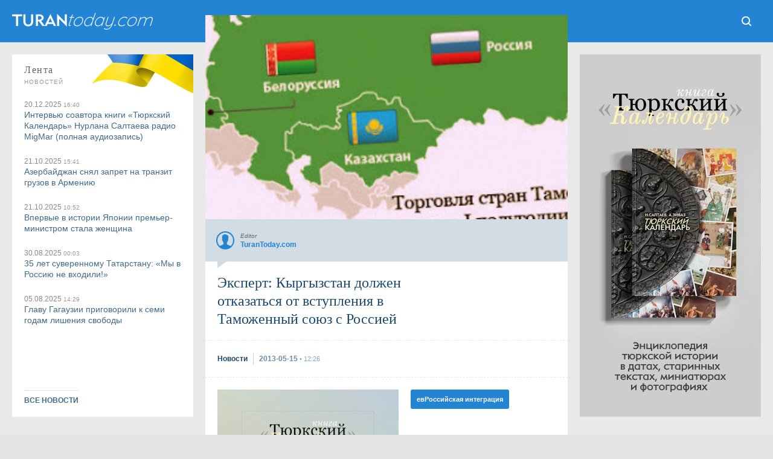

--- FILE ---
content_type: text/html; charset=UTF-8
request_url: https://www.turantoday.com/2013/05/qazaq-kyrgyz-ts.html
body_size: 39970
content:
<!DOCTYPE html>
<html dir='ltr' lang='ru' prefix='og: http://ogp.me/ns#' xmlns='http://www.w3.org/1999/xhtml' xmlns:b='http://www.google.com/2005/gml/b' xmlns:data='http://www.google.com/2005/gml/data' xmlns:expr='http://www.google.com/2005/gml/expr' xmlns:fb='http://ogp.me/ns/fb#' xmlns:og='http://ogp.me/ns#'><head><!-- Global site tag (gtag.js) - Google Analytics --><script async='async' src='https://www.googletagmanager.com/gtag/js?id=G-TXG8HKGVCX'></script><script>window.dataLayer = window.dataLayer || []; function gtag(){dataLayer.push(arguments);} gtag('js', new Date()); gtag('config', 'G-TXG8HKGVCX');</script><!-- End Google Analytics -->
<title>Эксперт: Кыргызстан должен отказаться от вступления в Таможенный союз с Россией - TuranToday</title>
<meta content='text/html; charset=utf-8' http-equiv='Content-Type'/><meta content='width=device-width, initial-scale=1.0' name='viewport'/><link href='https://www.turantoday.com/2013/05/qazaq-kyrgyz-ts.html' rel='canonical'/><meta content='https://www.turantoday.com/2013/05/qazaq-kyrgyz-ts.html' property='og:url'/><meta content='Эксперт: Кыргызстан должен отказаться от вступления в Таможенный союз с Россией' property='og:title'/><meta content='TuranToday' property='og:site_name'/><meta content='1027168097349250' property='fb:admins'/><meta content='Эксперт: Кыргызстан должен отказаться от вступления в Таможенный союз с Россией' name='keywords'/><meta content='"Мы дожили до того, что на наших границах уже стоят российские таможенники..."

Казахстанские чиновники уже хотят ввести единую валюту и создать единый центральный банк в рамках Таможенного союза (ТС) России, Белоруссии и Казахстана. Но все это по сути ведет к созданию единого государства. Так считает известный казахстанский политолог, кандидат экономических наук Мухтар Тайжан.' name='description'/><meta content='"Мы дожили до того, что на наших границах уже стоят российские таможенники..."

Казахстанские чиновники уже хотят ввести единую валюту и создать единый центральный банк в рамках Таможенного союза (ТС) России, Белоруссии и Казахстана. Но все это по сути ведет к созданию единого государства. Так считает известный казахстанский политолог, кандидат экономических наук Мухтар Тайжан.' property='og:description'/><meta content='"Мы дожили до того, что на наших границах уже стоят российские таможенники..."

Казахстанские чиновники уже хотят ввести единую валюту и создать единый центральный банк в рамках Таможенного союза (ТС) России, Белоруссии и Казахстана. Но все это по сути ведет к созданию единого государства. Так считает известный казахстанский политолог, кандидат экономических наук Мухтар Тайжан.' name='twitter:description'/><link href='https://blogger.googleusercontent.com/img/b/R29vZ2xl/AVvXsEg0hNdaHaAn4XQxp8mwgoaytjpVsUD7_IF568YOnt_TDS2dcr-2SOoZuo_TkATjPyhJOF7ERRm82iQ255TePNT_Y2lL7u3XTQSQlinbstuHLwSY_k7bxmWFeFO8tnFWrfB3Ac9zo8owR88/s320/416344180.jpg' itemprop='image' rel='image_src'/><meta content='https://blogger.googleusercontent.com/img/b/R29vZ2xl/AVvXsEg0hNdaHaAn4XQxp8mwgoaytjpVsUD7_IF568YOnt_TDS2dcr-2SOoZuo_TkATjPyhJOF7ERRm82iQ255TePNT_Y2lL7u3XTQSQlinbstuHLwSY_k7bxmWFeFO8tnFWrfB3Ac9zo8owR88/s320/416344180.jpg' property='og:image'/><meta content='1280' property='og:image:width'/><meta content='720' property='og:image:height'/><meta content='article' property='og:type'/><media:content href='https://blogger.googleusercontent.com/img/b/R29vZ2xl/AVvXsEg0hNdaHaAn4XQxp8mwgoaytjpVsUD7_IF568YOnt_TDS2dcr-2SOoZuo_TkATjPyhJOF7ERRm82iQ255TePNT_Y2lL7u3XTQSQlinbstuHLwSY_k7bxmWFeFO8tnFWrfB3Ac9zo8owR88/s320/416344180.jpg' medium='image'></media:content><media:content href='https://blogger.googleusercontent.com/img/b/R29vZ2xl/AVvXsEg0hNdaHaAn4XQxp8mwgoaytjpVsUD7_IF568YOnt_TDS2dcr-2SOoZuo_TkATjPyhJOF7ERRm82iQ255TePNT_Y2lL7u3XTQSQlinbstuHLwSY_k7bxmWFeFO8tnFWrfB3Ac9zo8owR88/s320/416344180.jpg' type='image/jpg'></media:content><media:content medium='image' url='https://blogger.googleusercontent.com/img/b/R29vZ2xl/AVvXsEg0hNdaHaAn4XQxp8mwgoaytjpVsUD7_IF568YOnt_TDS2dcr-2SOoZuo_TkATjPyhJOF7ERRm82iQ255TePNT_Y2lL7u3XTQSQlinbstuHLwSY_k7bxmWFeFO8tnFWrfB3Ac9zo8owR88/s320/416344180.jpg'></media:content><media:content type='image/jpg' url='https://blogger.googleusercontent.com/img/b/R29vZ2xl/AVvXsEg0hNdaHaAn4XQxp8mwgoaytjpVsUD7_IF568YOnt_TDS2dcr-2SOoZuo_TkATjPyhJOF7ERRm82iQ255TePNT_Y2lL7u3XTQSQlinbstuHLwSY_k7bxmWFeFO8tnFWrfB3Ac9zo8owR88/s320/416344180.jpg'></media:content><link href='https://blogger.googleusercontent.com/img/b/R29vZ2xl/AVvXsEg0hNdaHaAn4XQxp8mwgoaytjpVsUD7_IF568YOnt_TDS2dcr-2SOoZuo_TkATjPyhJOF7ERRm82iQ255TePNT_Y2lL7u3XTQSQlinbstuHLwSY_k7bxmWFeFO8tnFWrfB3Ac9zo8owR88/s72-c/416344180.jpg' rel='image_src'/><meta content='https://blogger.googleusercontent.com/img/b/R29vZ2xl/AVvXsEg0hNdaHaAn4XQxp8mwgoaytjpVsUD7_IF568YOnt_TDS2dcr-2SOoZuo_TkATjPyhJOF7ERRm82iQ255TePNT_Y2lL7u3XTQSQlinbstuHLwSY_k7bxmWFeFO8tnFWrfB3Ac9zo8owR88/s72-c/416344180.jpg' property='og:image'/><link href='https://www.turantoday.com/feeds/posts/default' rel='alternate' title='TuranToday - Atom' type='application/atom+xml'/><link href='https://www.turantoday.com/feeds/posts/default?alt=rss' rel='alternate' title='TuranToday - RSS' type='application/rss+xml'/><link href='https://www.blogger.com/feeds/2013209437378903365/posts/default' rel='service.post' title='TuranToday - Atom' type='application/atom+xml'/><meta content='lu4oRhLm8MMYZ9i2oiDeZt0DlfldLhklEDgR50f1qqU' name='google-site-verification'/><meta content='89eqddLBXQYncf4vaN94' name='follow_it-verification-code'/><meta content='ee9cfa9a6f045714bd6dd14377d7cbaecc4dc409' name='B-verify'/><meta content='812140d6b3c3025abab455c1cec97ed2' name='interkassa-verification'/><link href='https://blogger.googleusercontent.com/img/b/R29vZ2xl/AVvXsEjm0foNB3ughXd-1d8PXti76vFwy0_xvZtzjVFZHXKW-9jXN4SXPBnIZe_CSf5eFTDQ0omfn71O0I2wldNZcyBc2SAotG4m4BnR8GaHI5fo86AKS8asNy04rS_wnOWNUtoqP3UuPX7cfiiVYM7NzRcNGiSjXXgmulA7_eq22dNqt-8OKE5xICvl6aAh/s32/turantoday-icon.png' rel='icon' type='image/x-icon'/><link href='https://3.bp.blogspot.com/-LlP0Y63RjrU/XIYdRUvBerI/AAAAAAAAlOw/oIuaBSfB_AMS2U0dThmZBa7FFF3CzY7dQCLcBGAs/s1600/tt-apple-ico.png' rel='apple-touch-icon' type='image/png'/><!--<meta content='#1B496F' name='theme-color'/>--><!--[if IE]> <script> (function() {var html5 = ("abbr,article,aside,audio,canvas,datalist,details," + "figure,footer,header,hgroup,mark,menu,meter,nav,output," + "progress,section,time,video").split(','); for (var i = 0; i < html5.length; i++) {document.createElement(html5[i]);} try {document.execCommand('BackgroundImageCache', false, true);} catch(e) {}})(); </script> <![endif]--><style type="text/css"><!-- /*
<style id='page-skin-1' type='text/css'><!--
*/
--></style>
<style>
*{margin:0; padding:0;-webkit-text-size-adjust:none;text-size-adjust:none;} html{background:#e4e4e4;} body {overflow-y:scroll;width:100%;color:#333;top:0!important;} a:link,a:visited{color:#416988;text-decoration:none!important;outline:0}a:hover{color:#6a8ba5;text-decoration:none!important;outline:0}strike{text-decoration:none}li{list-style-type:none!important;text-decoration:none!important}ul{display:block;list-style-type:none;-webkit-margin-before:0;-webkit-margin-after:0;-webkit-margin-start:0;-webkit-margin-end:0;-webkit-padding-start:0}.blog-list-container .blog-content{float:left;margin:0;text-indent:0;width:auto}.blog-list-container .item-thumbnail{margin:0}.blog-list-container .blog-title{font-weight:normal;margin:0}.tr-caption-container table{border:0;border-collapse:collapse}#gallery{width:100%;max-width:588px}.separator a{margin-bottom:5px!important}#gallery .separator a{margin-bottom:1px!important;margin-right:5px!important}#wrapper{position:relative;float:left;width:100%;height:100%;background:#e9e9e9;}



.calendarmaincover {position:fixed;top:0;left:0;width:100vw;height:100vh;background:url(https://blogger.googleusercontent.com/img/b/R29vZ2xl/AVvXsEhZnAliQk7UOc22RSxgtYNxy48viNBr_H5VukZYfcMjOauhngv_Q_HiHu5nGEeTSK8cU_qXWkX5qVPafCuyTDEgas79jeUACFKIyQXQDgBF82KwMsJdQqW31_xMlxJ1mUeFgrYq0sODscpYVoj4DwCaZs33N4Pfn1yffM3MLXAFFp2spLZzAXbIVL-XIEk/s1920/calend-stream-background.webp) #000;background-size:cover;z-index:999;}

.calendartitle {position:absolute;top:10px;left: -webkit-calc(50% - 400px);left: -moz-calc(50% - 400px);left: calc(50% - 400px);z-index:1;display:block;width:140px;height:60px;background:url(https://blogger.googleusercontent.com/img/b/R29vZ2xl/AVvXsEhKcesU9PQKxAN6BaVcAXnnOcXdpRItLOopaBRMODL4QNmhXJW6fiPKZm6kwYycNnd-4sgO1zVyeI-h_MLHU9Hq7Kl24d8WIbykO52ES7yxuKVVi_sldL3krMuUNYO0jwKsBBHwtN_Wv5c24r9yxC7f4QdGHhXTRDZqTsTZryvA3CY568OPtaL3JPG6eoI/s260/authors.png) 0 100% no-repeat;background-size:130px;}

.calendartitle-tr {position:absolute;top:10px;left: -webkit-calc(50% - 408px);left: -moz-calc(50% - 408px);left: calc(50% - 408px);z-index:1;display:block;width:140px;height:60px;background:url(https://blogger.googleusercontent.com/img/b/R29vZ2xl/AVvXsEik1f3Fx6tWVtCznPYI9PzQRb8FTd6iXUrLZ6u8jtRKykfkehCvKqXnTY6JL3jAQJTG-sFYz0mw1pxA6cx43KIPrY1gz2zSTvABEhSIntMLrZUZH-OboToLpljcq9PumhSe2SaKOINCZZn5eFaEMv6CAYjdVEVJOosR4-S4WmbHl0fnchzijwav0DqzLho/s260/authors-tr.png) 0 100% no-repeat;background-size:130px;}

a.calendarpagestranslate {
    position: absolute;
    width: 60px;
    height: 60px;
    margin: 0;
    top: 10px;
    right: -webkit-calc(50% - 400px);
    right: -moz-calc(50% - 400px);
    right: calc(50% - 400px);
    background:url(https://blogger.googleusercontent.com/img/b/R29vZ2xl/AVvXsEiv_BvTaPcZ3BV5UA7BRW6gOTBtZKKE_AdkgFTZtvnHIoVX6IaIMLw4rTFrBb9vqOedZ2_IQaxBsV9BrxwxllwEpv1vVRNYySPLk-wuqnCXGS6owTEavod8Om0V9kV6ne79f4sIZAE7eccZbvblJuY41mXJ93ks6XpTTm_UU_1mnF8cRDGRBDO22gNSQr4/s300/button-lang.png) 5px 50% #00000087;
	background-size: 150px;
	color:#fff2ba;
    z-index: 9999;
    font-size: 0;
	border-radius:9px;
	text-align:center;
	-webkit-user-select: none;
    -moz-user-select: none;
    -ms-user-select: none;
    -o-user-select: none;
    user-select: none;
}

a.calendarpagestranslate:hover {background-color:#000000;}

a.translatetr {background-position:55px 50%;}

a.date {
    position: absolute;
    top: 0;
    right: 0;
    width: 60px;
    height: 80px;
	text-align:center;
    -webkit-user-select: none;
    -moz-user-select: none;
    -ms-user-select: none;
    -o-user-select: none;
    user-select: none;
    color: #fff3cc;
    z-index: 2;
    background:#1e1e1e;
    border-radius: 9px 0 9px 9px;
	-webkit-text-size-adjust: none;
text-size-adjust: none;
}

a.date:hover {background:#000000;}

a.date b {float:left;width:100%;height:50px;font:normal 30px/70px Times;}  
a.date i {float:left;width:100%;height:30px;font:normal 10px/10px Arial;letter-spacing:.1em;text-transform:uppercase;} 

.article {position:absolute;display:block;top:80px;left: -webkit-calc(50% - 460px);left: -moz-calc(50% - 460px);left: calc(50% - 460px);width:920px;height:-webkit-calc(100vh - 100px);height: -moz-calc(100vh - 100px);height: calc(100vh - 100px);overflow:hidden;background:#000;border-radius:9px;clip-path: polygon(60px 0, 860px 0, 860px 100%, 60px 100%);}

.article iframe {position:absolute;top:0;left:0;width:100%;height:100%;border:none;outline:none;}


#Header1 {float:left;display:block;width:238px;height:30px;margin: 20px 0 30px 20px;font-size:0;background:url(//1.bp.blogspot.com/-BGUxhWLUgtw/YHl7vn0VBQI/AAAAAAAAo70/wnkK4Wh5ybA0yWFHQHSog0zJsrCgszymgCLcBGAsYHQ/s476/onelinelogo-large.png) no-repeat;position:relative;background-size:238px 30px;}

#Header1:hover{filter:alpha(opacity=80);-moz-opacity:.8;opacity:.8}

#Header1 a { display: block; width: 100%; height: 100%; position:absolute;}

.aurss {width:100%;display:grid;grid-template-columns:1fr 1fr 1fr 1fr;grid-gap:20px;} .aurss .rssimage img {display:block;width:100%;margin:0 0 5px 0;} .aurss i {float:left;font:normal 12px/14px Arial;color:#888;background:#fff;padding:3px 5px 5px 0;} .aurss i small {display:inline;font:normal 10px/14px Arial;color:#999;} .aurss b {display:inline-block;font:bold 14px/16px Arial;width:100%;text-align:left;}

#td-header{position:relative;float:left;width:100%;overflow:hidden;background:#1b496f;}

ul.themes {
display:block;
float:left;
width: -webkit-calc(100% - 40px);width: -moz-calc(100% - 40px);width: calc(100% - 40px);
padding: 20px;
background:#fff;
text-align:center;
}

ul.themes b {
    width: 80%;
    display:inline-block;
    text-transform: uppercase;
    font: normal 10px Arial;
    margin: 15px 10% 10px 10%;
    padding: 0 0 7px 0;
    letter-spacing: 2px;
    border-bottom:1px dashed #ccc;
}

ul.themes a {
    display:inline-block;
    white-space: nowrap;
    width: auto;
    border-radius: 3px;
    height: 30px;
    font: bold 12px/30px Arial;
    background: #2284d2;
    padding: 0 10px;
    margin: 0 2px 6px 0;
    color: #fff;
}

ul.themes a:hover {color:#fff;background:#1f8dde;}

a.tith {
    float: left;
    width: 100%;
	height:50px;
	margin:0 0 20px 0;
	position:relative;
	background: #2284d2;
    color: #a3d6ff;
	font: bold 14px/50px Arial;
	text-align:center;
}

a.tith:hover {color: #fff;}

.themes_container {
float: left;
width:100%;
position: relative;
margin:-30px 0 0 0;
}

.themes_container:before {content:' '; float:left;width:100%;height:50px;background:#fff;}

.themes_container > ul, .themes_container > input {display: none;}

.themes_container .themestabs {
float: left;
    width: auto;
    height:50px;
    padding:0 20px;
    margin:-50px 0 20px 0;
    text-align:center;
    font:normal 14px/50px Arial;
    background: #fff;
    color:#333;
    cursor:pointer;
	-webkit-user-select: none;
    -moz-user-select: none;
    -ms-user-select: none;
    -o-user-select: none;
    user-select: none;
}

.tt3 {float:right!important;}

.themes_container .themestabs:hover {background:#b8ddf7;}

.themes_container input[type="radio"]:checked + .themestabs {background:#1f8dde;color:#fff;z-index:2;cursor:default;}
      

.themes_container > input:nth-of-type(1):checked ~ ul.uldayreview {
display:block;

}

#flashnews {
float: left;
position:relative;
width:100%;
}

.dayreview {
float: left;
position:relative;
width:100%;
display: grid;
grid-template-columns: 1fr 1fr 1fr 1fr;
grid-template-rows: auto auto auto auto;
grid-template-areas: 'dr1 dr4 dr7 dr9' 'dr1 dr5 dr7 dr10' 'dr2 dr5 dr8 dr10' 'dr3 dr6 dr8 dr11';
grid-column-gap: 20px;
grid-row-gap: 20px;
}

.themes_container > input:nth-of-type(2):checked ~ ul.ulcolumnistsreview {
display:block;
}

.themes_container > input:nth-of-type(3):checked ~ ul.ulturkcereview {
display:block;
}

.columnistsreview {
float: left;
position:relative;
width:100%;
display: grid;
grid-template-columns: 1fr 1fr 1fr 1fr;
grid-template-rows: auto auto auto auto;
grid-template-areas: 'cr1 cr4 cr7 cr9' 'cr1 cr5 cr7 cr10' 'cr2 cr5 cr8 cr10' 'cr3 cr6 cr8 cr11';
grid-column-gap: 20px;
grid-row-gap: 20px;
}

.turkcereview {
float: left;
position:relative;
width:100%;
display: grid;
grid-template-columns: 1fr 1fr 1fr 1fr;
grid-template-rows: auto auto auto auto;
grid-template-areas: 'tr1 tr4 tr7 tr9' 'tr1 tr5 tr7 tr10' 'tr2 tr5 tr8 tr10' 'tr3 tr6 tr8 tr11';
grid-column-gap: 20px;
grid-row-gap: 20px;
}

.press-releases  {grid-area:dr8;width:100%;height:100%;position: relative;}
.press-releases a.rssimagep {width:100%;height:100%;float:left;overflow:hidden;background:#fff;position:relative;color:#fff;}
.press-releases img {display:block;width:100%;height:100%;object-fit:cover;object-position:50% 50%;}

.press-releases a.rssimagep .outertexts {
    position: absolute;
	width:100%;
    left: 0;
    bottom: 0;
    background: linear-gradient(0deg, rgba(0, 0, 0, 0.896796218487395) 0%, rgba(0, 0, 0, 0) 100%);
    padding: 50% 0 20px 0;
}
.press-releases a.rssimagep:hover .outertexts {
    background: linear-gradient(0deg, rgb(7 147 247 / 90%) 0%, rgba(0, 0, 0, 0) 100%);
}

.press-releases a.rssimagep .outertexts i {
    float: left;
    font: normal 12px / 14px Arial;
    color: #dfdfdf;
    padding: 0 0 3px 20px;
    width: -webkit-calc(100% - 20px);
    width: -moz-calc(100% - 20px);
    width: calc(100% - 20px);
}

.press-releases a.rssimagep .outertexts i small {
    display: inline;
    font: normal 10px / 14px Arial;
    color: #999;
}

.press-releases a.rssimagep .outertexts h2 {
    display: inline-block;
    font: bold 14px / 18px Arial;
    margin: 0 20px;
    width: -webkit-calc(100% - 40px);
    width: -moz-calc(100% - 40px);
    width: calc(100% - 40px);
}

.dayreview a.rssimage:nth-child(2)  { grid-area: dr1; }
.dayreview a.rssimage:nth-child(3)  { grid-area: dr2; }
.dayreview a.rssimage:nth-child(4)  { grid-area: dr3; }
.dayreview a.rssimage:nth-child(5) { grid-area: dr4; }
.dayreview a.rssimage:nth-child(6)  { grid-area: dr5; }
.dayreview a.rssimage:nth-child(7) { grid-area: dr6; }
.dayreview a.rssimage:nth-child(8)  { grid-area: dr7; }
.dayreview a.rssimage:nth-child(9)  { grid-area: dr9; }
.dayreview a.rssimage:nth-child(10)  {grid-area: dr10; }
.dayreview a.rssimage:nth-child(11)  { grid-area: dr11; }

.dayreview a.rssimage {width:100%;height:100%;float:left;overflow:hidden;background:#fff;position:relative;color:#fff;}

.dayreview a.rssimage:nth-child(3),
.dayreview a.rssimage:nth-child(4),
.dayreview a.rssimage:nth-child(5),
.dayreview a.rssimage:nth-child(7),
.dayreview a.rssimage:nth-child(9),
.dayreview a.rssimage:nth-child(11) {
    position: relative;
    display: block;
    cursor: pointer;
    color: #333;
    background: #fff;
}

.dayreview a.rssimage:nth-child(3):hover,
.dayreview a.rssimage:nth-child(4):hover,
.dayreview a.rssimage:nth-child(5):hover,
.dayreview a.rssimage:nth-child(7):hover,
.dayreview a.rssimage:nth-child(9):hover,
.dayreview a.rssimage:nth-child(11):hover {background:#b8ddf7;}

.dayreview a.rssimage:nth-child(3):before,
.dayreview a.rssimage:nth-child(4):before,
.dayreview a.rssimage:nth-child(5):before,
.dayreview a.rssimage:nth-child(7):before,
.dayreview a.rssimage:nth-child(9):before,
.dayreview a.rssimage:nth-child(11):before {
    display: inline-block;
    height: 100%;
    vertical-align: middle;
    content: "";
}

.dayreview a.rssimage:nth-child(2) img,
.dayreview a.rssimage:nth-child(6) img,
.dayreview a.rssimage:nth-child(8) img,
.dayreview a.rssimage:nth-child(10) img {
    display: block;
    width: 100%;
	height: 100%;
    object-fit: cover;
    object-position: 50% 50%;
}

.dayreview a.rssimage:nth-child(3) img,
.dayreview a.rssimage:nth-child(4) img,
.dayreview a.rssimage:nth-child(5) img,
.dayreview a.rssimage:nth-child(7) img,
.dayreview a.rssimage:nth-child(9) img,
.dayreview a.rssimage:nth-child(11) img {display:none;}

.dayreview a.rssimage:nth-child(2) .outertexts,
.dayreview a.rssimage:nth-child(6) .outertexts,
.dayreview a.rssimage:nth-child(8) .outertexts,
.dayreview a.rssimage:nth-child(10) .outertexts {
    position: absolute;
	width:100%;
    left: 0;
    bottom: 0;
    background: linear-gradient(0deg, rgba(0, 0, 0, 0.896796218487395) 0%, rgba(0, 0, 0, 0) 100%);
    padding: 50% 0 20px 0;
}

.dayreview a.rssimage:nth-child(3) .outertexts,
.dayreview a.rssimage:nth-child(4) .outertexts,
.dayreview a.rssimage:nth-child(5) .outertexts,
.dayreview a.rssimage:nth-child(7) .outertexts,
.dayreview a.rssimage:nth-child(9) .outertexts,
.dayreview a.rssimage:nth-child(11) .outertexts {display:inline-block;vertical-align:middle;}

.dayreview a.rssimage:nth-child(2):hover .outertexts,
.dayreview a.rssimage:nth-child(6):hover .outertexts,
.dayreview a.rssimage:nth-child(8):hover .outertexts,
.dayreview a.rssimage:nth-child(10):hover .outertexts {
    background: linear-gradient(0deg, rgb(7 147 247 / 90%) 0%, rgba(0, 0, 0, 0) 100%);
}

.dayreview a.rssimage .outertexts i {
    float: left;
    font: normal 12px / 14px Arial;
    color: #dfdfdf;
    padding: 0 0 3px 20px;
    width: -webkit-calc(100% - 20px);
    width: -moz-calc(100% - 20px);
    width: calc(100% - 20px);
}

.dayreview a.rssimage:nth-child(3) .outertexts i,
.dayreview a.rssimage:nth-child(4) .outertexts i,
.dayreview a.rssimage:nth-child(5) .outertexts i,
.dayreview a.rssimage:nth-child(7) .outertexts i,
.dayreview a.rssimage:nth-child(9) .outertexts i,
.dayreview a.rssimage:nth-child(11) .outertexts i {
    color: #888;
    margin: 20px 0 0 20px;
    padding: 0 0 3px 0;
}

.dayreview a.rssimage .outertexts i small {
    display: inline;
    font: normal 10px / 14px Arial;
    color: #999;
}

.dayreview a.rssimage .outertexts h2 {
    display: inline-block;
    font: bold 14px / 18px Arial;
    margin: 0 20px;
    width: -webkit-calc(100% - 40px);
    width: -moz-calc(100% - 40px);
    width: calc(100% - 40px);
}

.dayreview a.rssimage:nth-child(3) .outertexts h2,
.dayreview a.rssimage:nth-child(4) .outertexts h2,
.dayreview a.rssimage:nth-child(5) .outertexts h2,
.dayreview a.rssimage:nth-child(7) .outertexts h2,
.dayreview a.rssimage:nth-child(9) .outertexts h2,
.dayreview a.rssimage:nth-child(11) .outertexts h2 {
    margin: 0 20px 20px 20px;
    color: #333;
}

.columnistsreview a.rssimage:nth-child(1)  { grid-area: cr1; }
.columnistsreview a.rssimage:nth-child(2)  { grid-area: cr2; }
.columnistsreview a.rssimage:nth-child(3)  { grid-area: cr3; }
.columnistsreview a.rssimage:nth-child(4) { grid-area: cr4; }
.columnistsreview a.rssimage:nth-child(5)  { grid-area: cr5; }
.columnistsreview a.rssimage:nth-child(6) { grid-area: cr6; }
.columnistsreview a.rssimage:nth-child(7)  { grid-area: cr7; }
.columnistsreview a.rssimage:nth-child(8)  { grid-area: cr8; }
.columnistsreview a.rssimage:nth-child(9)  { grid-area: cr9; }
.columnistsreview a.rssimage:nth-child(10)  {grid-area: cr10; }
.columnistsreview a.rssimage:nth-child(11)  { grid-area: cr11; }

.columnistsreview a.rssimage {width:100%;height:100%;float:left;overflow:hidden;background:#fff;position:relative;color:#fff;}

.columnistsreview a.rssimage:nth-child(2),
.columnistsreview a.rssimage:nth-child(3),
.columnistsreview a.rssimage:nth-child(4),
.columnistsreview a.rssimage:nth-child(6),
.columnistsreview a.rssimage:nth-child(9),
.columnistsreview a.rssimage:nth-child(11) {
    position: relative;
    display: block;
    cursor: pointer;
    color: #333;
    background: #fff;
}

.columnistsreview a.rssimage:nth-child(2):hover,
.columnistsreview a.rssimage:nth-child(3):hover,
.columnistsreview a.rssimage:nth-child(4):hover,
.columnistsreview a.rssimage:nth-child(6):hover,
.columnistsreview a.rssimage:nth-child(9):hover,
.columnistsreview a.rssimage:nth-child(11):hover {background:#b8ddf7;}

.columnistsreview a.rssimage:nth-child(2):before,
.columnistsreview a.rssimage:nth-child(3):before,
.columnistsreview a.rssimage:nth-child(4):before,
.columnistsreview a.rssimage:nth-child(6):before,
.columnistsreview a.rssimage:nth-child(9):before,
.columnistsreview a.rssimage:nth-child(11):before {
    display: inline-block;
    height: 100%;
    vertical-align: middle;
    content: "";
}

.columnistsreview a.rssimage:nth-child(1) img,
.columnistsreview a.rssimage:nth-child(5) img,
.columnistsreview a.rssimage:nth-child(7) img,
.columnistsreview a.rssimage:nth-child(8) img,
.columnistsreview a.rssimage:nth-child(10) img {
    display: block;
    width: 100%;
	height: 100%;
    object-fit: cover;
    object-position: 50% 50%;
}

.columnistsreview a.rssimage:nth-child(2) img,
.columnistsreview a.rssimage:nth-child(3) img,
.columnistsreview a.rssimage:nth-child(4) img,
.columnistsreview a.rssimage:nth-child(6) img,
.columnistsreview a.rssimage:nth-child(9) img,
.columnistsreview a.rssimage:nth-child(11) img {display:none;}

.columnistsreview a.rssimage:nth-child(1) .outertexts,
.columnistsreview a.rssimage:nth-child(5) .outertexts,
.columnistsreview a.rssimage:nth-child(7) .outertexts,
.columnistsreview a.rssimage:nth-child(8) .outertexts,
.columnistsreview a.rssimage:nth-child(10) .outertexts {
    position: absolute;
	width:100%;
    left: 0;
    bottom: 0;
    background: linear-gradient(0deg, rgba(0, 0, 0, 0.896796218487395) 0%, rgba(0, 0, 0, 0) 100%);
    padding: 50% 0 20px 0;
}

.columnistsreview a.rssimage:nth-child(2) .outertexts,
.columnistsreview a.rssimage:nth-child(3) .outertexts,
.columnistsreview a.rssimage:nth-child(4) .outertexts,
.columnistsreview a.rssimage:nth-child(6) .outertexts,
.columnistsreview a.rssimage:nth-child(9) .outertexts,
.columnistsreview a.rssimage:nth-child(11) .outertexts {display:inline-block;vertical-align:middle;}

.columnistsreview a.rssimage:nth-child(1):hover .outertexts,
.columnistsreview a.rssimage:nth-child(5):hover .outertexts,
.columnistsreview a.rssimage:nth-child(7):hover .outertexts,
.columnistsreview a.rssimage:nth-child(8):hover .outertexts,
.columnistsreview a.rssimage:nth-child(10):hover .outertexts {
    background: linear-gradient(0deg, rgb(7 147 247 / 90%) 0%, rgba(0, 0, 0, 0) 100%);
}

.columnistsreview a.rssimage .outertexts i {
    float: left;
    font: normal 12px / 14px Arial;
    color: #dfdfdf;
    padding: 0 0 3px 20px;
    width: -webkit-calc(100% - 20px);
    width: -moz-calc(100% - 20px);
    width: calc(100% - 20px);
}

.columnistsreview a.rssimage:nth-child(2) .outertexts i,
.columnistsreview a.rssimage:nth-child(3) .outertexts i,
.columnistsreview a.rssimage:nth-child(4) .outertexts i,
.columnistsreview a.rssimage:nth-child(6) .outertexts i,
.columnistsreview a.rssimage:nth-child(9) .outertexts i,
.columnistsreview a.rssimage:nth-child(11) .outertexts i {
    color: #888;
    margin: 20px 0 0 20px;
    padding: 0 0 3px 0;
}

.columnistsreview a.rssimage .outertexts i small {
    display: inline;
    font: normal 10px / 14px Arial;
    color: #999;
}

.columnistsreview a.rssimage .outertexts h2 {
    display: inline-block;
    font: bold 14px / 18px Arial;
    margin: 0 20px;
    width: -webkit-calc(100% - 40px);
    width: -moz-calc(100% - 40px);
    width: calc(100% - 40px);
}

.columnistsreview a.rssimage:nth-child(2) .outertexts h2,
.columnistsreview a.rssimage:nth-child(3) .outertexts h2,
.columnistsreview a.rssimage:nth-child(4) .outertexts h2,
.columnistsreview a.rssimage:nth-child(6) .outertexts h2,
.columnistsreview a.rssimage:nth-child(9) .outertexts h2,
.columnistsreview a.rssimage:nth-child(11) .outertexts h2 {
    margin: 0 20px 20px 20px;
    color: #333;
}

.turkcereview a.rssimage:nth-child(1)  { grid-area: tr1; }
.turkcereview a.rssimage:nth-child(2)  { grid-area: tr2; }
.turkcereview a.rssimage:nth-child(3)  { grid-area: tr3; }
.turkcereview a.rssimage:nth-child(4) { grid-area: tr4; }
.turkcereview a.rssimage:nth-child(5)  { grid-area: tr5; }
.turkcereview a.rssimage:nth-child(6) { grid-area: tr6; }
.turkcereview a.rssimage:nth-child(7)  { grid-area: tr7; }
.turkcereview a.rssimage:nth-child(8)  { grid-area: tr8; }
.turkcereview a.rssimage:nth-child(9)  { grid-area: tr9; }
.turkcereview a.rssimage:nth-child(10)  {grid-area: tr10; }
.turkcereview a.rssimage:nth-child(11)  { grid-area: tr11; }

.turkcereview a.rssimage {width:100%;height:100%;float:left;overflow:hidden;background:#fff;position:relative;color:#fff;}

.turkcereview a.rssimage:nth-child(2),
.turkcereview a.rssimage:nth-child(3),
.turkcereview a.rssimage:nth-child(4),
.turkcereview a.rssimage:nth-child(6),
.turkcereview a.rssimage:nth-child(9),
.turkcereview a.rssimage:nth-child(11) {
    position: relative;
    display: block;
    cursor: pointer;
    color: #333;
    background: #fff;
}

.turkcereview a.rssimage:nth-child(2):hover,
.turkcereview a.rssimage:nth-child(3):hover,
.turkcereview a.rssimage:nth-child(4):hover,
.turkcereview a.rssimage:nth-child(6):hover,
.turkcereview a.rssimage:nth-child(9):hover,
.turkcereview a.rssimage:nth-child(11):hover {background:#b8ddf7;}

.turkcereview a.rssimage:nth-child(2):before,
.turkcereview a.rssimage:nth-child(3):before,
.turkcereview a.rssimage:nth-child(4):before,
.turkcereview a.rssimage:nth-child(6):before,
.turkcereview a.rssimage:nth-child(9):before,
.turkcereview a.rssimage:nth-child(11):before {
    display: inline-block;
    height: 100%;
    vertical-align: middle;
    content: "";
}

.turkcereview a.rssimage:nth-child(1) img,
.turkcereview a.rssimage:nth-child(5) img,
.turkcereview a.rssimage:nth-child(7) img,
.turkcereview a.rssimage:nth-child(8) img,
.turkcereview a.rssimage:nth-child(10) img {
    display: block;
    width: 100%;
	height: 100%;
    object-fit: cover;
    object-position: 50% 50%;
}

.turkcereview a.rssimage:nth-child(2) img,
.turkcereview a.rssimage:nth-child(3) img,
.turkcereview a.rssimage:nth-child(4) img,
.turkcereview a.rssimage:nth-child(6) img,
.turkcereview a.rssimage:nth-child(9) img,
.turkcereview a.rssimage:nth-child(11) img {display:none;}

.turkcereview a.rssimage:nth-child(1) .outertexts,
.turkcereview a.rssimage:nth-child(5) .outertexts,
.turkcereview a.rssimage:nth-child(7) .outertexts,
.turkcereview a.rssimage:nth-child(8) .outertexts,
.turkcereview a.rssimage:nth-child(10) .outertexts {
    position: absolute;
	width:100%;
    left: 0;
    bottom: 0;
    background: linear-gradient(0deg, rgba(0, 0, 0, 0.896796218487395) 0%, rgba(0, 0, 0, 0) 100%);
    padding: 50% 0 20px 0;
}

.turkcereview a.rssimage:nth-child(2) .outertexts,
.turkcereview a.rssimage:nth-child(3) .outertexts,
.turkcereview a.rssimage:nth-child(4) .outertexts,
.turkcereview a.rssimage:nth-child(6) .outertexts,
.turkcereview a.rssimage:nth-child(9) .outertexts,
.turkcereview a.rssimage:nth-child(11) .outertexts {display:inline-block;vertical-align:middle;}

.turkcereview a.rssimage:nth-child(1):hover .outertexts,
.turkcereview a.rssimage:nth-child(5):hover .outertexts,
.turkcereview a.rssimage:nth-child(7):hover .outertexts,
.turkcereview a.rssimage:nth-child(8):hover .outertexts,
.turkcereview a.rssimage:nth-child(10):hover .outertexts {
    background: linear-gradient(0deg, rgb(7 147 247 / 90%) 0%, rgba(0, 0, 0, 0) 100%);
}

.turkcereview a.rssimage .outertexts i {
    float: left;
    font: normal 12px / 14px Arial;
    color: #dfdfdf;
    padding: 0 0 3px 20px;
    width: -webkit-calc(100% - 20px);
    width: -moz-calc(100% - 20px);
    width: calc(100% - 20px);
}

.turkcereview a.rssimage:nth-child(2) .outertexts i,
.turkcereview a.rssimage:nth-child(3) .outertexts i,
.turkcereview a.rssimage:nth-child(4) .outertexts i,
.turkcereview a.rssimage:nth-child(6) .outertexts i,
.turkcereview a.rssimage:nth-child(9) .outertexts i,
.turkcereview a.rssimage:nth-child(11) .outertexts i {
    color: #888;
    margin: 20px 0 0 20px;
    padding: 0 0 3px 0;
}

.turkcereview a.rssimage .outertexts i small {
    display: inline;
    font: normal 10px / 14px Arial;
    color: #999;
}

.turkcereview a.rssimage .outertexts h2 {
    display: inline-block;
    font: bold 14px / 18px Arial;
    margin: 0 20px;
    width: -webkit-calc(100% - 40px);
    width: -moz-calc(100% - 40px);
    width: calc(100% - 40px);
}

.turkcereview a.rssimage:nth-child(2) .outertexts h2,
.turkcereview a.rssimage:nth-child(3) .outertexts h2,
.turkcereview a.rssimage:nth-child(4) .outertexts h2,
.turkcereview a.rssimage:nth-child(6) .outertexts h2,
.turkcereview a.rssimage:nth-child(9) .outertexts h2,
.turkcereview a.rssimage:nth-child(11) .outertexts h2 {
    margin: 0 20px 20px 20px;
    color: #333;
}

.outertexts1 {
    display: inline-block;
    vertical-align: middle;
}

.outertexts1 i {
    float: left;
    font: normal 12px / 14px Arial;
    color: #888;
    margin: 20px 0 0 20px;
    padding: 0 0 3px 0;
    width: -webkit-calc(100% - 20px);
    width: -moz-calc(100% - 20px);
    width: calc(100% - 20px);
}

.outertexts1 i small {
    display: inline;
    font: normal 10px / 14px Arial;
    color: #999;
}

.outertexts1 b {
    display: inline-block;
    font: bold 14px / 18px Arial;
    margin: 0 20px 20px 20px;
    width: -webkit-calc(100% - 40px);
    width: -moz-calc(100% - 40px);
    width: calc(100% - 40px);
	color:#333;
}

.outertexts1 p {
    float: left;
    display: inline-block;
    font: normal 12px / 16px Arial;
    margin: 0 10% 20px 10%;
    width: 80%;
	color:#333;
}

.posts-head {float:left;position:relative;width:-webkit-calc(100% - 40px);width:-moz-calc(100% - 40px);width:calc(100% - 40px);display:grid;padding:20px 20px 0 20px;background:#fff;
grid-template-columns:300px 1fr;
grid-template-rows:auto 1fr;
grid-template-areas:'ph1 ph3' 'ph1 ph2';
grid-column-gap:20px;
grid-row-gap:20px;
}

.posts-ads {grid-area:ph1;float:left!important;position:relative!important;width:300px!important;height:250px!important;background:#ccc!important; text-align:left!important;overflow:hidden!important;}

.posts-ads ins.adsbygoogle a {display:none;}
.posts-ads ins.adsbygoogle[data-ad-status="unfilled"] a {display:block;}
.posts-ads ins.adsbygoogle[data-ad-status="unfilled"] a img {display:block;width:100%;height:100%;object-fit:cover;object-position:50% 50%;}

.script_ad4 {grid-area:ph2;float:left;width:80%;height:min-content;padding:0 20% 0 0;color:#666;font:bold 16px/22px Arial;}
.script_block4:empty {display:none;}
.ph-categories {grid-area:ph3;float:left;width:100%;height:min-content;}
.ph-categories:empty {display:none;}

.feeds-ads {
grid-area: postfeedsads;
    float: left;
    position: relative;
    width: 100%;
	height: 100%;
    overflow: hidden;
    text-align: center;
	background: #fff;
}

#rubricator {
position:relative;
    float: left;
    width: -webkit-calc(100% - 40px);
    width: -moz-calc(100% - 40px);
    width: calc(100% - 40px);
    padding: 20px 20px 50px 20px;
    background: #e4e4e4;
    text-align: center;
    box-shadow: -8px 14px 13px -22px #000000 inset;
}

.header-ads {float:left;position:relative;display:block!important;overflow:hidden;width:100%!important;height:auto!important;margin:0 0 20px 0!important;}
.header-ads ins.adsbygoogle a {display:none;}
.header-ads ins.adsbygoogle[data-ad-status="unfilled"] a {display:block;}
.header-ads ins.adsbygoogle[data-ad-status="unfilled"] a img {display:block;width:100%;height:100%;object-fit:cover;object-position:50% 50%;}

.slider3 {
float:left;
position: relative;
overflow: hidden;
width: 100%;
margin:0 0 20px 0;
background:#fff;
z-index:1;}

.slider3 .slider__item {
flex: 0 0 100%;
width: 100%;
position: relative;
height: auto;
overflow: hidden;
}

.slider2 {
float:left;
position: relative;
overflow: hidden;
width: 100%;
margin:0 0 -400px 0;
background:#e4e4e4;
z-index:1;}

.slider {
float:left;
      position: relative;
      overflow: hidden;
	  width: 100%;
	  background:#e4e4e4;
	  z-index:0;
    }

    .slider__wrapper {
      display: flex;
      transition: transform 0.6s ease;
    }

    a.slider__item {
      flex: 0 0 300px;
      max-width: 300px;
    position: relative;
    height: 400px;
    overflow: hidden;
    }

    .slider__control {
      position: absolute;
      top: 50%;
      display: flex;
     width: 50px;
	  height: 50px;
      opacity: 0.5;
      transform: translateY(-50%);
	  border-radius:50%;
    }

    .slider__control:hover,
    .slider__control:focus {
      color: #fff;
      text-decoration: none;
      outline: 0;
      opacity: .9;
    }

    .slider__control_left {
      left: 20px;
	  background: url(https://blogger.googleusercontent.com/img/b/R29vZ2xl/AVvXsEjShFxWfODqd_nKzMZCRWSr-nT8Ua_iXDE4QD8FcUKu0ZjmiFbMetDsHqr8J3kI9fXGDUYnlk0sn8UDiXQIIqoDZv4ilC83Wn5flXMaTedUcjRYSPQ21z1BkCJTzE6VQiyxlwnbbVuclxOqdZvTMzZRWJqwAXj18YPn6YazTWrFO1DFw45eI0TzTkHi299D/s80/left-button.png) no-repeat 50% 50% #2284d2;
	  background-size:40px;
}

    .slider__control_right {
      right: 20px;
	  background: url(https://blogger.googleusercontent.com/img/b/R29vZ2xl/AVvXsEim4aryYRJXGro-GGsjXUATMnXJRhm1zqIBD5-HjG3KykPL938jRFIR1ug7BxeoqZ9CAlg3kVf70dObanLOKv5RKho1TwF_vufvtaABN28dKC4El4ecCQq8is-8foaG6Q0rnAI94d_W3_Pr9t7e0M2p4g2iVKND3pZLxTBpzAPmL_ZAux0bd5r88Zk3HqFC/s80/right-button.png) no-repeat 50% 50% #2284d2;
	  background-size:40px;
    }

#longreadrandom img, #datelongread img {
    display: block;
    width: 280px;
    height: 100%;
    object-fit: cover;
    object-position: 50% 50%;
	margin:0 20px 0 0;
}

.longreadtext {
    position: absolute;
    width: 280px;
    left: 0;
    bottom: 0;
    background: linear-gradient(0deg, rgba(0, 0, 0, 0.896796218487395) 0%, rgba(0, 0, 0, 0) 100%);
    padding: 100% 0 20px 0;
	margin:0 20px 0 0;
	text-align: left;
}

#longreadrandom a:hover .longreadtext, #datelongread a:hover .longreadtext {
    background: linear-gradient(0deg, rgb(7 147 247 / 90%) 0%, rgba(0, 0, 0, 0) 100%);
}

#longreadrandom i, #datelongread i {
    float: left;
    font: normal 12px / 14px Arial;
    color: #dfdfdf;
    padding: 0 0 3px 20px;
    width: -webkit-calc(100% - 20px);
    width: -moz-calc(100% - 20px);
    width: calc(100% - 20px);
}

#longreadrandom h2, #datelongread h2 {
    display: inline-block;
    font: bold 14px / 18px Arial;
    margin: 0 20px;
    width: -webkit-calc(100% - 40px);
    width: -moz-calc(100% - 40px);
    width: calc(100% - 40px);
	color:#fff;
}

#rubricator2 {
    float: left;
    width: -webkit-calc(100% - 40px);
    width: -moz-calc(100% - 40px);
    width: calc(100% - 40px);
    overflow: hidden;
    padding: 40px 20px 60px 20px;
    background: #d8d8d8;
    text-align: center;
    box-shadow: -8px 14px 13px -22px #000000 inset;
}

.homepagethemes {float:left;position:relative;width: -webkit-calc(100% - 40px);width: -moz-calc(100% - 40px);width: calc(100% - 40px);margin:-20px 20px 0 20px;display: grid;
grid-template-columns: 1fr 1fr 300px;
grid-template-rows: auto auto;
grid-template-areas: 'hpts1 hpts2 hpts5' 'hpts3 hpts4 hpts5';
grid-column-gap: 20px;
grid-row-gap: 20px;}

.homepagetheme1, .homepagetheme2, .homepagetheme3, .homepagetheme4 {
float: left;
position:relative;
width: 100%;
height:400px;
display: grid;
grid-template-columns: 240px 1fr;
grid-template-rows: auto auto auto;
grid-template-areas: 'hpt1 hpt2' 'hpt1 hpt3' 'hpt1 hpt4';
grid-row-gap: 1px;
}

.homepagetheme1 {grid-area: hpts1;}
.homepagetheme2 {grid-area: hpts2;}
.homepagetheme3 {grid-area: hpts3;}
.homepagetheme4 {grid-area: hpts4;}
.homepagetheme5 {float:left!important;position:relative!important;width:100%!important;height:100%!important;grid-area:hpts5!important;}

.homepagetheme5-ads {
    float: left!important;
    width: 100%!important;
    height: 600px!important;
    position: sticky!important;
    position: -webkit-sticky!important;
    top: 0!important;
	text-align:center!important;
}

.homepagetheme5-ads iframe {height:600px!important;}

.homepagetheme5-ads ins.adsbygoogle a {display:none;}
.homepagetheme5-ads ins.adsbygoogle[data-ad-status="unfilled"] a {display:block;}
.homepagetheme5-ads ins.adsbygoogle[data-ad-status="unfilled"] a img {display:inline-block;width:300px;height:600px;object-fit:cover;object-position:50% 50%;}

.homepagethemes a.rssimage:nth-child(1) {grid-area: hpt1;}
.homepagethemes a.rssimage:nth-child(2) {grid-area: hpt2;}
.homepagethemes a.rssimage:nth-child(3) {grid-area: hpt3;}
.homepagethemes a.rssimage:nth-child(4) {grid-area: hpt4;}
.homepagethemes a.rssimage:nth-child(5) {grid-area: hpt5;}

.homepagethemes a.rssimage {width:100%;height:100%;float:left;overflow:hidden;background:#fff;position:relative;color:#fff;}

.homepagethemes a.rssimage:nth-child(2),
.homepagethemes a.rssimage:nth-child(3),
.homepagethemes a.rssimage:nth-child(4),
.homepagethemes a.rssimage:nth-child(5) {
    position: relative;
    display: block;
    cursor: pointer;
    color: #333;
    background: #fff;
}

.homepagethemes a.rssimage:nth-child(2):hover,
.homepagethemes a.rssimage:nth-child(3):hover,
.homepagethemes a.rssimage:nth-child(4):hover,
.homepagethemes a.rssimage:nth-child(5):hover {background:#b8ddf7;}

.homepagethemes a.rssimage:nth-child(2):before,
.homepagethemes a.rssimage:nth-child(3):before,
.homepagethemes a.rssimage:nth-child(4):before,
.homepagethemes a.rssimage:nth-child(5):before {
    display: inline-block;
    height: 100%;
    vertical-align: middle;
    content: "";
}

.homepagethemes a.rssimage:nth-child(1) img {
    display: block;
    width: 100%;
	height: 100%;
    object-fit: cover;
    object-position: 50% 50%;
}

.homepagethemes a.rssimage:nth-child(2) img,
.homepagethemes a.rssimage:nth-child(3) img,
.homepagethemes a.rssimage:nth-child(4) img,
.homepagethemes a.rssimage:nth-child(5) img {display:none;}

.homepagethemes a.rssimage:nth-child(1) .outertexts {
    position: absolute;
	width:100%;
    left: 0;
    bottom: 0;
    background: linear-gradient(0deg, rgba(0, 0, 0, 0.896796218487395) 0%, rgba(0, 0, 0, 0) 100%);
    padding: 50% 0 20px 0;
}

.homepagethemes a.rssimage:nth-child(2) .outertexts,
.homepagethemes a.rssimage:nth-child(3) .outertexts,
.homepagethemes a.rssimage:nth-child(4) .outertexts,
.homepagethemes a.rssimage:nth-child(5) .outertexts {display:inline-block;vertical-align:middle;}

.homepagethemes a.rssimage:nth-child(1):hover .outertexts {
    background: linear-gradient(0deg, rgb(7 147 247 / 90%) 0%, rgba(0, 0, 0, 0) 100%);
}

.homepagethemes a.rssimage .outertexts i {
    float: left;
    font: normal 12px / 14px Arial;
    color: #dfdfdf;
    padding: 0 0 3px 20px;
    width: -webkit-calc(100% - 20px);
    width: -moz-calc(100% - 20px);
    width: calc(100% - 20px);
}

.homepagethemes a.rssimage:nth-child(2) .outertexts i,
.homepagethemes a.rssimage:nth-child(3) .outertexts i,
.homepagethemes a.rssimage:nth-child(4) .outertexts i,
.homepagethemes a.rssimage:nth-child(5) .outertexts i {
    color: #888;
    margin: 0 0 0 20px;
    padding: 0 0 3px 0;
}

.homepagethemes a.rssimage .outertexts i small {
    display: inline;
    font: normal 10px / 14px Arial;
    color: #999;
}

.homepagethemes a.rssimage .outertexts h2 {
    display: inline-block;
    font: bold 14px / 18px Arial;
    margin: 0 20px;
    width: -webkit-calc(100% - 40px);
    width: -moz-calc(100% - 40px);
    width: calc(100% - 40px);
}

.homepagethemes a.rssimage:nth-child(2) .outertexts h2,
.homepagethemes a.rssimage:nth-child(3) .outertexts h2,
.homepagethemes a.rssimage:nth-child(4) .outertexts h2,
.homepagethemes a.rssimage:nth-child(5) .outertexts h2 {
    margin: 0 20px;
    color: #333;
}





#td-contentgrid{float:left;width: -webkit-calc(100% - 40px);width: -moz-calc(100% - 40px);width: calc(100% - 40px);margin:20px 20px 0 20px;}


#td-content {
width: 100%; 
display: grid; 
grid-template-rows: 1fr; 
grid-template-columns: 300px 1fr 300px; 
grid-gap: 20px; 
grid-template-areas: 'sidebar2 main sidebar' ;
}


#td-content-main {grid-area:main;position:relative;float:left;width:100%;}
#grid-sidebar-right {grid-area:sidebar;position:relative;float:left;width:100%;} 
#grid-sidebar-left {grid-area:sidebar2;position:relative;float:left;width:100%;}

#left-sidebar-sticky {float:left;width:100%;height:min-content;position:sticky;position:-webkit-sticky;top:20px;}
#right-sidebar-sticky {float:left;width:100%;height:min-content;position:sticky;position:-webkit-sticky;top:20px;}

#header {
    position: relative;
    float: left;
    width: 100%;
    margin: 0 0 -125px 0;
	height:80px;
    z-index: 1;
	background: url("data:image/svg+xml;charset=UTF-8,%3csvg xmlns='http://www.w3.org/2000/svg' xmlns:xlink='http://www.w3.org/1999/xlink' width='1' height='110'%3e%3cmetadata/%3e%3cimage width='1' height='110' preserveAspectRatio='none' xlink:href='[data-uri] jwv8YQUAAAAJcEhZcwAADsEAAA7BAbiRa+0AAABhSURBVChThY5JDoAwDAMD/P/HUGh86AjLiB6s OF6amu/eGxuuhrFAlN3nBAVMSD7o+RZQLSGfdroZ1Xy2U0wJK7B/U5+mJFifmbkvUYAYfXYaZlrs ljQJ6IOOY8K24P9VPVMRYtv+v4U9AAAAAElFTkSuQmCC'/%3e%3c/svg%3e") repeat-x 0 0;
	background-size: auto 80px;
}

#mainpubl {
    float: left;
    width: 100%;
}

#HTML25 .widget-content {float:left;width:100%;}


.top-panel-search {position:relative;width:0;height:0;overflow:hidden;}

label.btn-search {background: url("data:image/svg+xml;charset=UTF-8,%3csvg width='16' height='16' xmlns='http://www.w3.org/2000/svg'%3e%3cpath fill='none' d='M-1-1h582v402H-1z'/%3e%3cg%3e%3cpath fill='%23fff' d='M15.7 14.3l-3.105-3.105C13.473 10.024 14 8.576 14 7c0-3.866-3.134-7-7-7S0 3.134 0 7s3.134 7 7 7c1.576 0 3.024-.527 4.194-1.405L14.3 15.7c.184.184.38.3.7.3.553 0 1-.447 1-1 0-.219-.054-.454-.3-.7zM2 7c0-2.762 2.238-5 5-5s5 2.238 5 5-2.238 5-5 5-5-2.238-5-5z'/%3e%3c/g%3e%3c/svg%3e") 50% 50% no-repeat; display: block; position: absolute; width:58px; height:70px; top:0;right:15px;cursor: pointer; background-size:16px auto;z-index:1;}


.open-search:checked ~ .top-panel-search {position:absolute;top:0;right:20px;width:240px;height:70px;background:#2284d2;padding:0 60px 0 0;}

.open-search:checked ~ label.btn-search{top:0}

.open-search:checked+label.btn-search{background-image: url("data:image/svg+xml;charset=UTF-8,%3csvg width='24' height='24' xmlns='http://www.w3.org/2000/svg'%3e%3cpath fill='none' d='M-1-1h582v402H-1z'/%3e%3cg%3e%3cpath fill='%23fff' d='M22.245 4.015c.313.313.313.826 0 1.139l-6.276 6.27c-.313.312-.313.826 0 1.14l6.273 6.272c.313.313.313.826 0 1.14l-2.285 2.277c-.314.312-.828.312-1.142 0l-6.271-6.271c-.313-.313-.828-.313-1.141 0l-6.276 6.267c-.313.313-.828.313-1.141 0l-2.282-2.28c-.313-.313-.313-.826 0-1.14l6.278-6.269c.313-.312.313-.826 0-1.14L1.709 5.147c-.314-.313-.314-.827 0-1.14l2.284-2.278c.315-.312.828-.312 1.142.001L11.405 8c.314.314.828.314 1.141.001l6.276-6.267c.312-.312.826-.312 1.141 0l2.282 2.281z'/%3e%3c/g%3e%3c/svg%3e");background-size:21px auto;right:20px;}


#searchformfix {float:right; margin: 20px 60px 0 0; width: -webkit-calc(100% - 60px);width: -moz-calc(100% - 60px);width: calc(100% - 60px);height: 30px; overflow: hidden;}

#searchform {margin:0;padding:0}#searchform fieldset {padding:0;border:0;margin:0}#searchform input[type="text"] {outline:0;background:transparent;border:0;float:left;padding:0 20px 0 20px;width: -webkit-calc(100% - 70px); width: -moz-calc(100% - 70px); width: calc(100% - 70px);height:30px;transition:all 600ms cubic-bezier(0.215,0.61,0.355,1) 0s;-moz-transition:all 300ms cubic-bezier(0.215,0.61,0.355,1) 0s;-webkit-transition:all 600ms cubic-bezier(0.215,0.61,0.355,1) 0s;-o-transition:all 600ms cubic-bezier(0.215,0.61,0.355,1) 0s;color:#fff;font:bold 12px/30px Arial;text-transform:uppercase;}#searchform input[type=text]:hover,#searchform input[type=text]:focus{width: -webkit-calc(100% - 70px); width: -moz-calc(100% - 70px); width: calc(100% - 70px);outline:0}

#searchform input[type=submit]{background:url("data:image/svg+xml;charset=UTF-8,%3csvg width='16' height='16' xmlns='http://www.w3.org/2000/svg'%3e%3cpath fill='none' d='M-1-1h582v402H-1z'/%3e%3cg%3e%3cpath fill='%23fff' d='M15.7 14.3l-3.105-3.105C13.473 10.024 14 8.576 14 7c0-3.866-3.134-7-7-7S0 3.134 0 7s3.134 7 7 7c1.576 0 3.024-.527 4.194-1.405L14.3 15.7c.184.184.38.3.7.3.553 0 1-.447 1-1 0-.219-.054-.454-.3-.7zM2 7c0-2.762 2.238-5 5-5s5 2.238 5 5-2.238 5-5 5-5-2.238-5-5z'/%3e%3c/g%3e%3c/svg%3e") 100% 50% no-repeat;cursor:pointer;margin:0;padding:0;width:30px;height:30px;line-height:30px;background-color:transparent;outline:0;color:#585858;text-transform:uppercase;border:0;font:normal 20px/30px Arial;float:right;overflow:visible}

#searchform input[type=submit]:hover{outline:0;
    filter: alpha(opacity=80);
    -moz-opacity: .8;
    opacity: .8;
}

.categories-header {float:left;width:100%;margin:30px 0 0 0;}

.categories-header a, .categories-footer a {display:inline-block;white-space:nowrap;width:auto;height:50px;font:bold 14px/50px Arial;margin:0 15px;-webkit-user-select:none;-moz-user-select:none;-ms-user-select:none;-o-user-select:none;user-select:none;}


.weather-ico {position:relative;float:left;display:block;width:30px;height:30px; background:url(//1.bp.blogspot.com/-YlSw7wzv67Q/X93i69Q7oVI/AAAAAAAAomg/H6ELDwE56TwEJXlIpktzTcSTj8-4VoTzgCLcBGAsYHQ/s30/weather.png)no-repeat;margin: 20px 4px 0 0;border-radius:3px;}

.feedtext {
    font: italic 14px Arial;
    padding: 20px 0;
	color: #666;
}

#HTML9 .widget-content {position:relative;width: -webkit-calc(100% - 40px);width: -moz-calc(100% - 40px);width: calc(100% - 40px);min-height:600px;float:left;background:#fff;padding:0 20px;}

#HTML9 h4 {
    float: left;
    color: #666;
    font: normal 16px Georgia;
    letter-spacing: .1em;
    position: relative;
    padding: 17px 0 0 0;
    width: -webkit-calc(100% - 20px);
    width: -moz-calc(100% - 20px);
    width: calc(100% - 20px);
}

#HTML9 b {
    float: left;
    color: #999;
    font: normal 10px Arial;
    letter-spacing: .1em;
    position: relative;
    padding: 5px 0 0 0;
    text-transform: uppercase;
    width: -webkit-calc(100% - 20px);
    width: -moz-calc(100% - 20px);
    width: calc(100% - 20px);
}

#HTML9 .olay-mini {float:left;overflow:hidden;width:190px;height:65px;position:absolute;top:0;right:0;background:url(https://blogger.googleusercontent.com/img/b/R29vZ2xl/AVvXsEhVnmlCLJ9xQbG4Kp_DfDIQEILFbl2fFysIUYDHPREF0enjWHKRNsmNNyVaJX67fzSyB8SYL0nzG1fVD8GoteU0RN_dKBnKZeGBpHuLKvK2CL4CkLDKOtQY1okQxKdjhhr8GJZ_DkIf3SdxMVT2u5eZtlO1T1pZnN0f6C_dUtKovQ8pPzXr8Ihvf05I/s1600/olay-ukraine-2.webp) no-repeat;background-size:190px 65px;}

#HTML9 .olay-mini a {display:block;width:100%;height:100%;}

#HTML9 li {float:left;width:100%;margin:25px 0 0 0;}

#HTML9 li a {font: normal 14px/18px Arial;}

#HTML9 li i {
    float: left;
	width:100%;
    font: normal 12px/14px Arial;
    color: #888;
}

#HTML9 li small {
    display: inline;
    font: normal 10px/14px Arial;
    color: #999;
}

#HTML9 .item-title {font: normal 14px/18px Arial;}
#HTML9 .item-date {display: block;font: normal 11px/18px Arial;color: #999;}

a.top-news {position:absolute;left:20px;bottom:20px;float:left;font:bold 12px Arial;padding:9px 0 0 0;border-top:1px dotted #ccc;}



.namesindex-title {float:left;width:90%;display:block;padding:20px 5%;background:url(https://blogger.googleusercontent.com/img/b/R29vZ2xl/AVvXsEh7mTJmIB4cNLK2Ajp2V7xTt7myS9Dbti_mKUkXRC-4rI5SCCUgQcpZr-rKIh-4ghldC6NB4mHYSHINhXVOcIoEbEc4P_w2GDz3_untBuuqiuiq8Bh0mbh-t25T0u5PmtOFu2I8Kp4HTfOgSW8e54PrO3DB9XzSqC4HrviKIhMfJCYRPQZZCCtua941B3A/s18/book-page-template.png) #ffe698;background-size:9px; text-align:center;}

.namesindex-title h3 {float:left;width:100%;font:normal 28px Georgia;color: #416988;}
.namesindex-title b {float:left;width:100%;font:bold 12px Arial;letter-spacing:2px;text-transform:uppercase;color:#416988;}
.namesindex-title i {float:left;width:100%;font:normal 14px Arial;color:#666;}

.namesindex {float:left;width:90%;display:block;padding:20px 5% 80px 5%;background:url(https://blogger.googleusercontent.com/img/b/R29vZ2xl/AVvXsEh7mTJmIB4cNLK2Ajp2V7xTt7myS9Dbti_mKUkXRC-4rI5SCCUgQcpZr-rKIh-4ghldC6NB4mHYSHINhXVOcIoEbEc4P_w2GDz3_untBuuqiuiq8Bh0mbh-t25T0u5PmtOFu2I8Kp4HTfOgSW8e54PrO3DB9XzSqC4HrviKIhMfJCYRPQZZCCtua941B3A/s18/book-page-template.png) #ffe698;background-size:9px; text-align:center;}

.spp {
position:relative;
    display: inline-block;
    white-space: nowrap;
    width: auto;
    border-radius: 9px;
    background: #575757;
    color: #fff;
	cursor:pointer;
	font: bold 12px Arial;
	overflow:hidden;
	-webkit-user-select: none;
    -moz-user-select: none;
    -ms-user-select: none;
    -o-user-select: none;
    user-select: none;
}

.spp:hover {background:#333;}

.spp img {position:absolute;top:0;left:0;width:50px;height:50px;border-radius:9px;}

.spp i {
    float: left;
	padding:10px 15px 0 60px;
    font: italic 11px/15px Arial;
    text-align: left;
}

.spp b {
    float: left;
	padding:0 15px 10px 60px;
    font: normal 10px/15px Arial;
	text-transform:uppercase;
	letter-spacing:1px;
    text-align: left;
}

.spoilers a {
    position: relative;
    display: inline-block;
    white-space: nowrap;
    width: auto;
    border-radius: 9px;
    background: #2284d2;
    padding: 10px 15px;
    height: 30px;
    color: #fff;
    cursor: pointer;
    font: bold 12px/30px Arial;
	overflow:hidden;
	-webkit-user-select: none;
    -moz-user-select: none;
    -ms-user-select: none;
    -o-user-select: none;
    user-select: none;
}



.editedit{display:block;position:fixed;width:5px;height:5px;top:0;right:0}

.kolpak,.kolpak2,.kolpak3,.kolpak4{display:none}.post-body .separator img{display:block;width:100%;max-width:320px;height:auto;background:0;padding:0}.post-body table a img{display:block;width:100%;max-width:320px;height:auto;background:0;padding:0}.post-body a img{display:none}

.post-body .fullsizeimage img {
    display: block;
    margin: 0 0 0 -20px;
    height: auto;
    width: -webkit-calc(100% + 40px);
    width: -moz-calc(100% + 40px);
    width: calc(100% + 40px);
}

.post-body .fullsizeimage-last img {
    display: block;
    margin: 0 0 -18px -20px;
    height: auto;
    width: -webkit-calc(100% + 40px);
    width: -moz-calc(100% + 40px);
    width: calc(100% + 40px);
}

.post-body .halfsizeimage {float:left;clear:both;display: block;width:30%;height:100%;margin: 0 20px 10px 0;overflow:hidden;}

.post-body .halfsizeimage img {float:left;display:block;width:100%;height:100%;}.halfsizeimage .image-sign{float:left;margin:10px 0 0 0;}.newgallery {width: 100%; display:inline-block; margin: 0 0 15px 0;}.newgallery2, .newgallery-last {width: 100%; display: inline-block; margin: 0 0 -8px 0;}.post-body .newgallery a img, .post-body .newgallery2 a img, .post-body .newgallery-last a img {float:left;display:block;width: -webkit-calc(33.3333% - 2px);width: -moz-calc(33.3333% - 2px);width: calc(33.3333% - 2px);margin:0 3px 3px 0}.post-body .newgallery a:nth-child(3n+3) img, .post-body .newgallery2 a:nth-child(3n+3) img, .post-body .newgallery-last a:nth-child(3n+3) img {margin:0 0 3px 0}

.squaregallery {width: -webkit-calc(100% + 40px);width: -moz-calc(100% + 40px);width: calc(100% + 40px); display: inline-block; margin: 0 0 -8px -20px;}
.post-body .squaregallery a img,.post-body .squaregallery-last a img{float:left;display:block;width:50%;margin:0}.squaregallery-last{float:left;width: -webkit-calc(100% + 40px);width: -moz-calc(100% + 40px);width: calc(100% + 40px); display: block; margin: 0 0 -20px -20px;}

.ba-gallery {width:100%; display:inline-block; margin: 0;} .ba-gallery a img {float:left;display:block;width: -webkit-calc(50% - 2px);width: -moz-calc(50% - 2px);width: calc(50% - 2px);margin: 0 4px 0 0;}.ba-gallery a:nth-child(2) img {margin: 0;}

.ba-gallery .image-sign {
    float: left;
    display: block;
	font:normal 12px/14px Arial!important;
    width: -webkit-calc(50% - 22px);
    width: -moz-calc(50% - 22px);
    width: calc(50% - 22px);
    margin: 10px 4px 0 0;
	padding:0 20px 0 0;
	color:#999;
	text-decoration:none;
}

.ba-gallery .image-sign:nth-child(2) {margin: 10px 0 0 0;}

.post-body blockquote >strike,.post-body blockquote >span{color:#000}.post-body strike >i, .post-tags {display:none} blockquote{display: inline-block; text-align:left; color:#555; width:100%; font:bold 16px Arial; margin: 0 0 20px 0;} blockquote b{display: inline-block; color:#666; width:90%; font:bold 12px Arial; margin: 10px 10% 0 0;}

.forreference {
    display: inline-block;
  position:relative;
    padding: 15px 20px;
    font: normal 14px/18px Arial;
    border-top: 1px dashed #c2cfda;
    border-bottom: 1px dashed #c2cfda;
    width: 100%;
    margin: 0 0 0 -20px;
  color:#666;
}
  
  .forreference strike {
    position:absolute;
    top:-10px;
    left:10px;
    padding: 0 10px;
    height:20px;
    font: italic 12px/20px Arial;
    color:#999;
    background:#fff;
}

.quote {
    display: inline-block;
    padding: 15px 20px 17px 20px;
    font: normal 18px/24px Georgia;
    border-top: 1px dashed #c2cfda;
    border-bottom: 1px dashed #c2cfda;
    width: 100%;
    margin: 0 0 0 -20px;
}

.tr-caption{display:block;font:italic 11px/12px Arial;max-width:310px;padding:5px}.tr-caption-container{margin:0 0 10px 0}.tr-caption blockquote{margin:0}


.post-body b >strike,.read-also {
    position: relative;
    display: inline-block;
    margin: 0 0 0 -20px;
    padding: 30px 20px 20px 20px;
    font: normal 14px/18px Arial;
    width: 100%;
    background: #d1dce4;
}

.read-also-last {
    position: relative;
    display: inline-block;
    margin: 0 0 -20px -20px;
    padding: 30px 20px 20px 20px;
    font: normal 14px/18px Arial;
    width: 100%;
    background: #d1dce4;
}

.post-body b >strike:before, .read-also:before, .read-also-last:before {
    position: absolute;
    height: 20px;
    content: 'Читайте также: ';
    text-transform: uppercase;
    top: -5px;
	left: 20px;
    padding: 0 10px;
    border-radius: 3px;
    background: #1f8dde;
    font: normal 10px/21px Arial;
    letter-spacing: 0.1em;
    color: #fff;
}

.read-continue {
    position: relative;
    display: inline-block;
    margin: 0 0 0 -20px;
    padding: 30px 20px 20px 20px;
    font: normal 14px/18px Arial;
    width: 100%;
    background: #d1dce4;
}

.read-continue-last {
    position: relative;
    display: inline-block;
    margin: 0 0 -20px -20px;
    padding: 30px 20px 20px 20px;
    font: normal 14px/18px Arial;
    width: 100%;
    background: #d1dce4;
}

.read-continue:before,.read-continue-last:before {
    position: absolute;
    height: 20px;
    content: 'В продолжение темы: ';
    text-transform: uppercase;
    top: -10px;
	left:20px;
    padding: 0 10px;
    border-radius: 3px;
    background: #1f8dde;
    font: normal 10px/21px Arial;
    letter-spacing: 0.1em;
    color: #fff;
}

.post-body i >strike,.see-infographics {
    position: relative;
    display: inline-block;
    margin: 0 0 0 -20px;
    padding: 30px 20px 20px 20px;
    font: normal 14px/18px Arial;
    width: 100%;
    background: #d1dce4;
}

.see-infographics-last {
    position: relative;
    display: inline-block;
    margin: 0 0 -20px -20px;
    padding: 30px 20px 20px 20px;
    font: normal 14px/18px Arial;
    width: 100%;
    background: #d1dce4;
}

.post-body i >strike:before, .see-infographics:before, .see-infographics-last:before {
    position: absolute;
    height: 20px;
    content: 'Инфографика по теме: ';
    text-transform: uppercase;
    top: -10px;
	left:20px;
    padding: 0 10px;
    border-radius: 3px;
    background: #1f8dde;
    font: normal 10px/21px Arial;
    letter-spacing: 0.1em;
    color: #fff;
}

.post-body strike >b,.image-sign{display:block;text-align:left!important;font:normal 12px/14px Arial!important;width:90%;margin:-12px 0 0 0;padding:0 10% 0 0;color:#999;text-decoration:none}

.sharebutton {position:relative;display:block;float:left;height:50px;width:100%;background:#4D75A3;}

a.telegram-share {float:left;display:block;height:50px;width:20%;margin:0;background:url(https://blogger.googleusercontent.com/img/b/R29vZ2xl/AVvXsEiIGAqrtkOjkp3hPojR6bnLyRFibOcVPmHeZpzNyB0uvEaXAO3YpIGbQj6SSjUpg20j-zcJlYGtpRM7K6WhJq9v_eANNoqmZ0-wA5ZXSp9Dnm14HlBefgGv0HGVN5DIJijHlSQyfONTxuZ89j2AtLryhhdNn_2KX6ZvWCQe6-TbVX_GBcNXQHewsVDfAg/s38/telegram.png) #37AEE2 50% 50% no-repeat;background-size:19px;} a.telegram-share:hover{background-color:#1387ff;}

a.facebook-share {float:left;display:block;height:50px;width:20%;margin:0;background:url(https://blogger.googleusercontent.com/img/b/R29vZ2xl/AVvXsEjK5XbvnkVaShyxR4ESLfIOJj5GPM3Rsc6D9VEOzoiJwewlnoHRFQyHkC15UPtlLX9U7Jdo2FQ4EJ5XeGtc0iImCAFxBsnc1NX5Lmm-Upems8shJM6k4rB46tQR8Ok7t0Aiy6aN9YG1Pj8fhyaz45jv-umiee96bTpKAy-iQ3pkkgz_-jBr-CgztXEkJg/s38/socfb.png) #3B5998 50% 50% no-repeat;background-size:19px;} a.facebook-share:hover{background-color:#1387ff;}

a.twitter-share {float:left;display:block;height:50px;width:20%;margin:0;background:url(https://blogger.googleusercontent.com/img/b/R29vZ2xl/AVvXsEjCbHOe3ULuEub8aOTNeP9ELZ5IOqiUrCCPab8KbodC6wmNwBfwaD91ELhQTfA6s68rlIeb8KNjEpsbaRC_yK2X4fRGcm45nKMbN5KKGyfxvZnUcn9LAjD0LfC_GeYLpCrn4HRhT0eaOwLrxsrYpBVCQsotYoru_0ZuCvZm-MnXhHwO8rb_9DoRU9hiug/s38/soctw.png) #55ACEE 50% 50% no-repeat;background-size:19px;} a.twitter-share:hover{background-color:#1387ff;}

a.wpp-share {float:left;display:block;height:50px;width:20%;margin:0;background:url(https://blogger.googleusercontent.com/img/b/R29vZ2xl/AVvXsEicrc-sqCfgR5VBedrbrDRSz-_UzBeFT6ZfkMcH5Of_qrIFT0iKgyuZgyUl8AgPdGY8VkJjRXHPfyk2Dji2z91Ks8cvX_iGe3VZW2P8ZPA2CRkdBGkoCnic-Xhwb5n8ZzVkwHy9_9ct3Ix9BK0vgvVWV4y0JgMoHjYbGzaFhw-3AtrxxuA30LSCberh/s38/whatsapp-icon.png) #47c957 50% 50% no-repeat;background-size:19px auto;} a.wpp-share:hover{background-color:#3ba748;}

a.in-share {float:left;display:block;height:50px;width:20%;margin:0;background:url(https://blogger.googleusercontent.com/img/b/R29vZ2xl/AVvXsEgvHnE7ZocZrOWXE1Nh-sUNcewdBSwXWkyKqyFTDMsnQruH_4lyGzXDm7Hy6eLkbxBuO1Nki4Z-KTDb9uYeFOWPhcCBIjloXSnX3Ml6G0IbeYXvayt0sT9fJSogCBTJDE2zZlQuo4xz2-pLQHNupEoqtAhq_aCBQZDdZwkW6lsuy737CdszQdReF76MgoM/s40/sn-linkedin.png) #0a66c2 50% 50% no-repeat;background-size:19px;} a.in-share:hover{background-color:#1387ff;}

a.comments-share {display:block;position:absolute;top:0;right:0;height:50px;width:20%;background:url(https://blogger.googleusercontent.com/img/b/R29vZ2xl/AVvXsEjR0zaqT7dJQxACetzew_ZK6BaV4cxU6adeC9h4-bSmtuHYPf7oZVwdBCSO6c7oRv6Od62eHAHgftGy0KndRsLUmwflECqkDFVRFlbULGn0efk4WK1ez0DxlWXDKDskbrYTdHGWKRnV6cVjvmzQ46y0CynhwGcZ7E3fEf8NHOI4gb_-JI6fEXFHTcEWLA/s38/comments.png) #ff5858 50% 50% no-repeat;background-size:19px;font-size:0;} a.comments-share:hover{width: -webkit-calc(100% - 60px);width: -moz-calc(100% - 60px);width: calc(100% - 60px);background-color:#ff0000;font:normal 16px/50px Arial;padding:0 0 0 60px;color:#fff;background-position:20px 50%;}

.newgallery .image-sign{
    float: left;
    display: block;
	font:normal 12px/14px Arial!important;
    width: -webkit-calc(33.3333% - 22px);
    width: -moz-calc(33.3333% - 22px);
    width: calc(33.3333% - 22px);
    margin: -12px 3px 3px 0;
	padding:0 20px 0 0;
	color:#999;
	text-decoration:none;
}

.newgallery .image-sign:nth-child(3) {margin: -12px 0 3px 0;}

#HTML1:empty {display:none;}

#HTML1 .widget-content {float:left!important;position:relative!important;display:block!important;text-align:center!important;width:300px!important;height:600px!important;background:#e9e9e9;}

#HTML1 .widget-content iframe {height:600px!important;}

#HTML1 ins.adsbygoogle a {display:none;}
#HTML1 ins.adsbygoogle[data-ad-status="unfilled"] a {display:block;}
#HTML1 ins.adsbygoogle[data-ad-status="unfilled"] a img {display:block;width:100%;height:100%;object-fit:cover;object-position:50% 50%;}

.calendar-banner-300-600 {float:left;position:relative;display:block;width:100%;height:600px;background:url(https://blogger.googleusercontent.com/img/b/R29vZ2xl/AVvXsEidL6uL7cDHOhgB8a7jBWNPNqBGUwiBSCTVHn-7mWX-BNmdHmO6wl_MJlyZNeMMcSCRnU3aOkSAqdExEu-RFRQ2IRqRvsupGpz1_c_3jbYt-jtw2sL6m7xOb1ZtBE0zKol6Ay5aDVzmnZ82c6dv39PQXOwA3xgo_xMUsz6PavD6kIFghZNDGIt8CSMha4s/s600/book-banner-300-600.webp) 50% 50% #cdcdcd no-repeat;}

.thumb img{float:left}.schema-cat{visibility:hidden;width:1px;height:0}

#FeaturedPost1 .post-summary {
    position: relative;
    display: block;
    float: left;
    width: 100%;
    overflow: hidden;
}


#FeaturedPost1 .fpi {position: relative; width: 100%; height: 0; padding-bottom: 40%; background-repeat: no-repeat; background-size: 100% auto; background-position: 50% 50%; box-shadow: 0 0 4px -1px #000 inset;}

#FeaturedPost1 .feattext {
    position: absolute;
    bottom: 0;
    overflow: hidden;
    padding: 100% 340px 50px 20px;
    width: -webkit-calc(100% - 360px);
    width: -moz-calc(100% - 360px);
    width: calc(100% - 360px);
    background: linear-gradient(0deg, rgba(0,0,0,0.896796218487395) 0%, rgba(0,0,0,0) 100%), url(//1.bp.blogspot.com/-fONaCh-7IBk/X38VVSrTVDI/AAAAAAAAoRY/xC0chjFReDwJhspyXTyCKtul-TU9hDAkACLcBGAsYHQ/s6/mask.png);
}
	
#FeaturedPost1 .feattext .finner {
    float: left;
    padding: 17px 20px 20px 20px;
    width: -webkit-calc(100% - 40px);
    width: -moz-calc(100% - 40px);
    width: calc(100% - 40px);
    background: #ffffff54;
    text-shadow: 1px 1px 2px black;
    color: #fff;
}

#FeaturedPost1 .feattext .finner:hover {
    background: #2284d2b8;
}

#FeaturedPost1 h3 {font: normal 24px/30px Georgia;padding:0 0 10px 0;border-bottom:1px dotted #fff;margin:0 40px 0 0;}

#FeaturedPost1 p {font: italic 12px/14px Arial;color:#fff;padding:10px 0 0 0;}

.post-body {
    display: block;
    float: left;
    width: -webkit-calc(100% - 40px);
    width: -moz-calc(100% - 40px);
    width: calc(100% - 40px);
    padding: 20px 20px 18px 20px;
    background: #fff;
    font: normal 16px/22px Arial;
} small {display: block;font: normal 14px/18px Arial; color: #666;}.post-body a{font-weight:bold}

.post-columnist-name {color:#666;}
.post-columnist-name b {font: italic 18px Georgia;}
.post-columnist-name b a {font: italic 18px Georgia;}
.post-columnist-name i {float:left;display:inline-block;width:100%;font: normal 12px Arial;}
.post-columnist-name i a {color:#666;}

.timestamp-link{visibility:hidden} abbr{text-decoration:none}.rmlink{display:none}.CSS_LIGHTBOX{z-index:9999!important;}.CSS_LIGHTBOX_BG_MASK{background-color:#000000!important;background-image:url(//1.bp.blogspot.com/-Aemg6-OxNv4/Wca6oPLpLwI/AAAAAAAAf4M/4NQxy0v65Z8JUR3JpM11IfNmQlrc4xxzACLcBGAs/s1600/1pxbcg.png)!important;opacity:.9!important;filter:alpha(opacity=90)!important;height:100vh!important}.CSS_LIGHTBOX_SCALED_IMAGE_IMG{outline:0 dotted #000000!important}.CSS_LIGHTBOX_BTN_CLOSE{background:url(//2.bp.blogspot.com/-dAClGQCbSPQ/XByQP9o3wzI/AAAAAAAAk3A/_wFim41ksl4daPWLBA6_hyrc8oSkdU1fQCLcBGAs/s1600/menu-icon-2019.png) -100px 0 no-repeat!important;width:50px!important;height:50px!important;top:15px!important;right:15px!important;border-radius: 10px!important;}.CSS_LIGHTBOX_BTN_CLOSE:hover{background-position:-150px 0!important}.CSS_LIGHTBOX_FILMSTRIP{position:absolute!important;bottom:0!important;left:0!important;background-color:#000000!important}.CSS_LIGHTBOX_ATTRIBUTION_INFO,.CSS_LIGHTBOX_ATTRIBUTION_LINK{color:#000000!important}.CSS_LIGHTBOX_INDEX_INFO{color:#fff!important}.CSS_LAYOUT_COMPONENT{color:rgba(0,0,0,0)!important}

#displayText {
    background: #2284d2;
    display: inline;
    color: #fff;
    padding: 3px 7px;
    font: normal 14px Arial;
    border-radius: 3px;
}

.top-panel-remark{display:inline-block;background: url(//1.bp.blogspot.com/-K5AWiXOqdz0/XK3ITVVvRUI/AAAAAAAAle4/kgU1N-gt0CMk6B56mq3mfIrFCtuMo4RxQCLcBGAs/s1600/black-background.png);position:absolute;top:-10px;left:0;width:0px;overflow:hidden;height:0px;overflow:auto;padding:0;transition:top 0ms cubic-bezier(0.17,0.04,0.03,0.94)}label.btn-remark{display:inline;color:#1b496f;cursor:help;position:relative}label.btn-remark .remark-disp{display:inline;border-bottom:1px dotted #666}label.btn-remark .remark-disp b i{font-weight:normal;font-style:normal;}label.btn-remark .remark-nodisp{display:none}.open-remark:checked ~ .top-panel-remark{position:fixed;display:block;top:0;left:0;width:100%;height:auto;overflow:visible;z-index:999;cursor:text}.open-remark:checked ~ label.btn-remark .remark-disp{position:fixed;width:100%;height:1px;bottom:0;left:0;z-index:999;cursor:default;border:none;}.open-remark:checked ~ label.btn-remark .remark-nodisp{display:inline;position:relative;}.open-remark:checked ~ label.btn-remark .remark-disp b{display:block;width:50px;height:50px;margin:0 auto;cursor:default}.open-remark:checked ~ label.btn-remark .remark-disp b i {
    position: fixed;
    top: 0;
    left: 0;
    width: 100%;
    height: 100vh;
    background: #000000d0;
    font-size: 0;
    cursor: pointer;
}.open-remark:checked ~ label.btn-remark .remark-disp b i:hover{background-position:-150px 0}.open-remark:checked ~ .top-panel-remark small, .open-remark:checked ~ .top-panel-remark .remark-container{display:block;overflow:hidden;font:normal 14px/18px Arial;color: #666;}.open-remark:checked ~ .top-panel-remark small b, .open-remark:checked ~ .top-panel-remark small .remark-info, .open-remark:checked ~ .top-panel-remark .remark-container .remark-info {position: fixed; bottom: 40px; width: -webkit-calc(40% - 100px); width: -moz-calc(40% - 100px); width: calc(40% - 100px); padding: 60px 50px 50px 50px; margin: 0 30%; font-weight: normal; text-align: center; background: url("data:image/svg+xml;charset=UTF-8,%3csvg width='30' height='30' xmlns='http://www.w3.org/2000/svg'%3e%3cpath fill='none' d='M-1-1h32v32H-1z'/%3e%3cg%3e%3cpath stroke='null' fill='%23241F20' d='M16.697047 7.75994c.635337 0 1.21828-.254372 1.743315-.762491.520072-.507494.839946-1.124362.95466-1.844353.107544-.724991-.026472-1.336234-.421352-1.844353-.393776-.513119-.908884-.767491-1.545876-.767491-.639197 0-1.221038.254372-1.741661.767491-.52669.508119-.846564 1.119987-.955211 1.844353-.078866.719366.073351 1.336859.447824 1.844353.375577.508119.883515.762491 1.5183.762491zM21.619395 21.873062c0-.171798-.24118-.347501-.710489-.531013-.054814.074186-.110149.137634-.164963.212308-.327316.389475-1.547832 1.763373-3.136382 2.586736-.010441.003905-.018793.007809-.025058.013178-.138339.068817-.27981.120064-.421804.181072-.419194.139586-.810197.175703-.936008.185464-.356549-.043926-.549702-.276732-.549702-.717941 0-.364583.114326-1.084477.346109-2.166513l.266238-1.091798 1.087397-4.881122c.17697-.832148.27198-1.29288.293383-1.38366l.237004-1.14158c.139905-.707204.210902-1.17428.210902-1.402206 0-.436329-.116936-.767236-.302258-1.036647-.016183-.039045-.038631-.078578-.069431-.119576-.02819-.031236-.055858-.059056-.085614-.087851-.032366-.032212-.049593-.06296-.093444-.096637-.463566-.354334-.895289-.455363-1.193892-.477814l.00522-.007809s-1.962327-.139586-4.868492 1.651118c-.042285.026355-.067864.043926-.106495.068817-.786706.465612-1.415757.933665-1.851656 1.308498-.335146.266971-.592509.516371-.783051.748201 0 .000976-.009397.010249-.009397.010249l.002088-.000976c-.248488.304552-.378997.58226-.378997.827267 0 .193761.167051.387522.500109.580307 0 0 1.248706-1.506164 3.34624-2.487171.158698-.063936.561709-.219629.91617-.306016.164963-.035629.477661-.06296.677601.091268.143037.13861.238048.333347.238048.63497 0 .27478-.044373.606663-.133641 1.005899l-.212468.94001-.264671 1.174769-1.035716 4.644899c-.529865 2.39932-.795058 3.834714-.795058 4.302279 0 1.103511.645756 1.655511 1.936747 1.655511.584678 0 1.187106-.099077 1.803629-.276244.004176 0 .006264.001952.010441.003416.042285-.013178.080915-.028796.121112-.041485.102319-.030748.205682-.067353.308-.103957 2.911907-1.01322 4.827773-3.053812 5.407753-3.737101.051159-.057591.093966-.112255.136773-.164477.032366-.041973.053248-.070769.053248-.070769h-.002088c.146692-.202058.226563-.369952.226563-.495872z'/%3e%3c/g%3e%3c/svg%3e") no-repeat 50% 15px #e4e4e4; background-size: 30px 30px;border-radius:7px;}.open-remark:checked ~ .top-panel-remark small .remark-info b, .open-remark:checked ~ .top-panel-remark .remark-container .remark-info b{position:relative;font-weight:bold;padding:0;margin:0;width:auto;background:none;bottom:0;text-align:left;}.post-footer{float:left;width:100%;}.post-footer-line-1{float: left;width: 100%;}.post-footer-line-2{float:left;width:100%;height:0;overflow:hidden;}

.youtubevideo {
    display: block;
    position: relative;
	padding-bottom: -webkit-calc(56.25% + 23px);
    padding-bottom: -moz-calc(56.25% + 23px);
    padding-bottom: calc(56.25% + 23px);
    height: 0;
    margin: 0 0 -18px -20px;
    overflow: hidden;
    width: -webkit-calc(100% + 40px);
    width: -moz-calc(100% + 40px);
    width: calc(100% + 40px);
}

.youtubevideo-center {
    display: block;
    position: relative;
	padding-bottom: -webkit-calc(56.25% + 23px);
    padding-bottom: -moz-calc(56.25% + 23px);
    padding-bottom: calc(56.25% + 23px);
    height: 0;
    margin: 0 0 0 -20px;
    overflow: hidden;
    width: -webkit-calc(100% + 40px);
    width: -moz-calc(100% + 40px);
    width: calc(100% + 40px);
}

.youtubevideo-square {display:block;position:relative;padding-bottom:-webkit-calc(100% + 40px);padding-bottom:-moz-calc(100% + 40px);padding-bottom:calc(100% + 40px);height:0;overflow:hidden;width:-webkit-calc(100% + 40px);width: -moz-calc(100% + 40px);width: calc(100% + 40px);margin: 0 0 -19px -20px;}

.drivevideo {
    display: block;
    position: relative;
	padding-bottom: -webkit-calc(56.25% + 23px);
    padding-bottom: -moz-calc(56.25% + 23px);
    padding-bottom: calc(56.25% + 23px);
    height: 0;
    margin: 0 0 0 -20px;
    overflow: hidden;
    width: -webkit-calc(100% + 40px);
    width: -moz-calc(100% + 40px);
    width: calc(100% + 40px);
}

.drivevideo-last {
    display: block;
    position: relative;
	padding-bottom: -webkit-calc(56.25% + 23px);
    padding-bottom: -moz-calc(56.25% + 23px);
    padding-bottom: calc(56.25% + 23px);
    height: 0;
    margin: 0 0 -18px -20px;
    overflow: hidden;
    width: -webkit-calc(100% + 40px);
    width: -moz-calc(100% + 40px);
    width: calc(100% + 40px);
}

.driveaudio-last {
    display: block;
    position: relative;
    margin: 0 0 -18px -80px;
    overflow: hidden;
    height: 100px;
    width: -webkit-calc(100% + 160px);
    width: -moz-calc(100% + 160px);
    width: calc(100% + 160px);
    clip-path: polygon(60px 0, calc(100% - 60px) 0, calc(100% - 60px) 100%, 60px 100%);
	clip-path: polygon(60px 0, -webkit-calc(100% - 60px) 0, -webkit-calc(100% - 60px) 100%, 60px 100%);
	clip-path: polygon(60px 0, -moz-calc(100% - 60px) 0, -moz-calc(100% - 60px) 100%, 60px 100%);
}

a.drivevideolink {display:block;position:absolute;width:40px;height:40px;top:12px;right:12px;background:url(https://blogger.googleusercontent.com/img/b/R29vZ2xl/AVvXsEjrPk3uh2Ees9E7DErv6yAXiBHdt0ZRIPw4avggnIXeQ3Awv-vHXyfGVLV5DUQ3ZditKndWywUtiCl9-8UfiiYZcy1v_4odGe9Snj_Kb7UvLpMOe0Xb56bc9Irr0x62MI1tW-JfdHToJnOHcTepoctYdcFB8Zphnf8wyI_qzjrfCL4LX2bpxfCVrz2ZsA/s36/socyt.png) 50% 50% no-repeat #2284d2;background-size:18px;z-index:2;filter:grayscale(1);}
a.drivevideolink:hover {filter:grayscale(0);}

.calendargridvideo {
    display: block;
    position: relative;
	padding-bottom: 56.25%;
    height: 0;
    overflow: hidden;
    width: 100%;
	background:#000;
}

.youtubevideo iframe,
.youtubevideo object,
.youtubevideo embed,
.youtubevideo-center iframe,
.youtubevideo-center object,
.youtubevideo-center embed,
.youtubevideo-square iframe,
.youtubevideo-square object,
.youtubevideo-square embed,
.drivevideo iframe,
.drivevideo-last iframe,
.driveaudio-last iframe,
.calendargridvideo iframe {position:absolute;top:0;left:0;width:100%;height:100%;outline: none;border: none;clip-path: polygon(0 0, 100% 0%, 100% 100%, 0% 100%);}


.ts-links {
    float: left;
    position: relative;
    width: 100%;
    display: grid;
    grid-template-columns: 1fr 1fr 1fr;
    grid-template-rows: auto;
    grid-column-gap: 20px;
    grid-row-gap: 20px;
	margin:20px 0 0 0;
}

a.googlenews {position:relative;float:left;width:100%;height:60px;background:url(https://blogger.googleusercontent.com/img/b/R29vZ2xl/AVvXsEi9UquTtsBZuhT5fkBoKNjmoSchxNhuaeo8Q5xMdZ94JsAGdKUd-3QKFmlhwiYs59dsItmsT6ec1R7_oSSrbodzNvj6kS7cfJQkkI7yaP4jteXZehBasKc5KiazANiU6SdQ4djqHZ5h8HAAhwxp4YLLEEuhEIWhGO5UKDf5NpEOO1iMsOxLk4_Vac-xBLY/s300/ggnews.webp) no-repeat 20px 50% #fff;background-size:150px;}

a.googlenews:hover {background-color:#b8ddf7;}

#copyright {
    float: left;
	width:100%;
    overflow: hidden;
    margin: 20px 0 0 0;
}

.footerrub {
    float: left;
    width: -webkit-calc(100% - 40px);
    width: -moz-calc(100% - 40px);
    width: calc(100% - 40px);
	padding: 0 20px; 
	display:grid;
	grid-template-columns:100px 1fr 100px;
	grid-gap:20px;
	background: #e4e4e4;
    
}

#Attribution1 {
    float: left;
    width: -webkit-calc(100% - 40px);
    width: -moz-calc(100% - 40px);
    width: calc(100% - 40px);
	min-height: 100px;
	padding: 20px;
	display:grid;
	grid-template-columns:1fr 100px 2fr;
	grid-gap:20px;
    margin: -40px 0 20px 0;
    background: #ffffff;
}

.footer-logo {display:block;width:100px;height:100px;margin:-20px 0 0 0;background: url(//1.bp.blogspot.com/-D5XvKZEB7PI/YWsbjRGC1yI/AAAAAAAApek/PHqncP0E8_8V3VT3Czk5vqXcV38SOn0KQCLcBGAsYHQ/s200/logo800-gok.png) 50% 50% no-repeat #1b496f;background-size:100px;}

.year-footer {position:relative;float:left;width:100%;padding:0 0 50px 0;}
a.mainlink {float:left;width:100%;color:#333;font:normal 22px Arial;margin: 0 0 10px 0;text-transform:uppercase;letter-spacing:4px;}
a.mainlink:hover {color:#1b496f;}
.year-footer b {float:left;width:100%;font:bold 12px Arial;color:#999;}
.mainlinks {position:absolute;bottom:0;left:0;float:left;width:100%;border-top:1px dotted #ccc;margin:10px 0 0 0;padding:10px 0 0 0;}
.mainlinks a {float:left;display:inline-block;margin:0 20px 0 0;font:normal 12px Arial;text-transform:uppercase;color:#999;}
.mainlinks a:hover {color:#1b496f;}
.secondarylinks {position:absolute;bottom:0;right:0;float:left;width:100%;border-top:1px dotted #ccc;margin:10px 0 0 0;padding:10px 0 0 0;}
.secondarylinks a {float:right;display:inline-block;margin:0 0 0 20px;font:normal 12px Arial;text-transform:uppercase;color:#999;}
.secondarylinks a:hover {color:#1b496f;}
.text-footer {position:relative;float:right;text-align:right;width:100%;font:normal 11px/13px Arial;color:#999;padding:0 0 50px 0;}

#BlogArchive1_ArchiveMenu {
    outline: 0;
    background: #fff;
    color: #387bc4;
	height:60px;
	width: 100%;
    border: 0;
    cursor: pointer;
    font: normal 14px Arial;
    float: left;
    padding: 0 20px;
	border-right:20px solid #fff;
    text-transform: uppercase;
    letter-spacing: 2px;
}

#BlogArchive1_ArchiveMenu:hover {background:#b8ddf7;border-right:20px solid #b8ddf7;}

#HTML21 .widget-content {display: block; float: left; width: 100%; background: #fff; margin: 0 0 20px 0;}





a.blogger {font:normal 11px/13px Arial;color:#999;}

.stat-footer {
    width: 100%;
	height:18px;
	cursor: help;
	text-align:center;
	
}

.counter-wrapper {position:relative;display:inline-block;font: normal 12px/16px Arial; text-transform: uppercase; padding: 1px 4px 0 22px; background: url(https://1.bp.blogspot.com/-VBEQ_tGSrGQ/YYbJtogS2NI/AAAAAAAAppY/2HNHiU5TeZo85M6G4bpCDe3kYAN23GvjQCLcBGAsYHQ/s30/view_icon.png) no-repeat 4px 50% #ffb205; background-size: 15px; border-radius:3px;z-index: 1;}

.tooltip {
  position: relative;
  display: inline-block;
}

.tooltip .tooltiptext {
    visibility: hidden;
    width: auto;
    color: #666;
    padding: 3px 0 0 0;
    position: absolute;
    left: 0;
    right: 0;
    top: 40%;
    opacity: 0;
    transition: opacity 0.3s;
}

.tooltip .tooltiptext b {
    display: block;
    background: #cdcdcd;
    font: normal 10px/12px Arial;
    border-radius: 3px;
    padding: 20px 5px;
}

.tooltip:hover .tooltiptext {
  visibility: visible;
  opacity: 1;
}

.blogger {display:inline;}

.socialpages {
    width: 100px;
    height: 100px;
    float: left;
    margin: -20px 0 0 0;
}

.socialpages .fi-facebook{float:left;position:relative;display:inline-block;height:50px;width:50px;background:url(https://blogger.googleusercontent.com/img/b/R29vZ2xl/AVvXsEjK5XbvnkVaShyxR4ESLfIOJj5GPM3Rsc6D9VEOzoiJwewlnoHRFQyHkC15UPtlLX9U7Jdo2FQ4EJ5XeGtc0iImCAFxBsnc1NX5Lmm-Upems8shJM6k4rB46tQR8Ok7t0Aiy6aN9YG1Pj8fhyaz45jv-umiee96bTpKAy-iQ3pkkgz_-jBr-CgztXEkJg/s38/socfb.png) 50% 50% no-repeat #3B5998; background-size:19px;}.socialpages .fi-telegram{float:left;position:relative;display:inline-block;height:50px;width:50px;background:url(https://blogger.googleusercontent.com/img/b/R29vZ2xl/AVvXsEgeJMfRlLDyxhb6rkodsUxky43LEhckDvRFt04fJnwLONcGSwXjSyIGwnvHVqox2YHUnfIdXE3maXJVcvbV2nG1Xu1-1HAd8cF31Zmr2VI7U2S4vkXCgAGJWhNQCxEefEOxwE58XPOeroRIJ_D07bO0wpVwqVuBd3ezsOQOsOcNYNIz-JzjLwubRgQwXw/s1600/sn-telegram.png) 50% 50% no-repeat #3390ec;background-size:19px;}.socialpages .fi-twitter{float:left;position:relative;display:inline-block;height:50px;width:50px;background:url(https://blogger.googleusercontent.com/img/b/R29vZ2xl/AVvXsEjCbHOe3ULuEub8aOTNeP9ELZ5IOqiUrCCPab8KbodC6wmNwBfwaD91ELhQTfA6s68rlIeb8KNjEpsbaRC_yK2X4fRGcm45nKMbN5KKGyfxvZnUcn9LAjD0LfC_GeYLpCrn4HRhT0eaOwLrxsrYpBVCQsotYoru_0ZuCvZm-MnXhHwO8rb_9DoRU9hiug/s38/soctw.png) 50% 50% no-repeat #55ACEE; background-size:19px;}.socialpages .fi-youtube{float:left;position:relative;display:inline-block;height:50px;width:50px;background:url(https://blogger.googleusercontent.com/img/b/R29vZ2xl/AVvXsEjrPk3uh2Ees9E7DErv6yAXiBHdt0ZRIPw4avggnIXeQ3Awv-vHXyfGVLV5DUQ3ZditKndWywUtiCl9-8UfiiYZcy1v_4odGe9Snj_Kb7UvLpMOe0Xb56bc9Irr0x62MI1tW-JfdHToJnOHcTepoctYdcFB8Zphnf8wyI_qzjrfCL4LX2bpxfCVrz2ZsA/s38/socyt.png) 50% 50% no-repeat #ff4646; background-size:19px;} .socialpages a:hover {background-color:#1b496f;}


#blog-pager{grid-column: 1 / -1;float:left;width:100%;height:40px;text-align:center;overflow:hidden;margin:0 0 -50px 0;}
#blog-pager:empty {display:none;}

#blog-pager-older-link a {background: #2284d2; text-transform: uppercase; letter-spacing: 0.1em; color: #fff; display: block; float: left; font: bold 10px/40px Arial; height: 40px; padding: 0 15px; position: relative; width: 90px; border-radius: 5px; margin-left: -webkit-calc(50% - 60px);margin-left: -moz-calc(50% - 60px);margin-left: calc(50% - 60px); margin-right: -webkit-calc(50% - 60px);margin-right: -moz-calc(50% - 60px);margin-right: calc(50% - 60px);}

#blog-pager-older-link a:hover{background:#0068b5;}

.gsc-control{width:100%!important;max-width:600px!important;padding:0 0 0 20px}.gsc-tabsArea{display:none}.gs-no-results-result{text-align:center}.gsc-results{width:100%!important}.gsc-cursor-box{margin:10px;!important}.gsc-cursor-page{text-decoration:none!important}


#PopularPosts1 .widget-content {
    position: relative;
    float: left;
    width: 100%;
    background: #fff;
    margin: 0 0 -50px 0;
    z-index: 1;
}

#PopularPosts1 ul {
    width: 100%;
    display: grid;
    grid-template-rows: repeat(auto-fill, minmax(20px, 1fr));
    grid-template-columns: 1fr 1fr 1fr;
}

#PopularPosts1 a {
position:relative;
display: block;
width: 100%;
font: bold 12px/16px Arial;
color:#fff;
overflow:hidden;}


#PopularPosts1 img {
    display: block;
    width: 100%;
    height: 100%;
}

#PopularPosts1 .item-title {
    position: absolute;
    width: -webkit-calc(100% - 40px);width: -moz-calc(100% - 40px);width: calc(100% - 40px);
    left: 0;
    bottom: 0;
    background: linear-gradient(0deg, rgba(0, 0, 0, 0.896796218487395) 0%, rgba(0, 0, 0, 0) 100%);
    padding: 100% 20px 20px 20px;
}

#PopularPosts1 a:hover .item-title  {
    background: linear-gradient(0deg, rgb(7 147 247 / 90%) 0%, rgba(0, 0, 0, 0) 100%);
}

.adapttable table{border:1px solid #ccc;width:100%;margin:0;padding:0;border-collapse:collapse;border-spacing:0}.adapttable table thead{background:#daeeff}.adapttable table tr{border:1px solid #ddd}.adapttable table tr:nth-child(even){background:#e4e4e4}.adapttable table th,.adapttable table td{padding:1.5%;text-align:center;width:30%}.adapttable table th{text-transform:uppercase;font-size:14px;letter-spacing:1px}

#mediablock {float: left;
    display: grid;
    grid-template-rows: auto;
    grid-template-columns: 1fr 1fr;
    grid-gap: 20px;
    width: -webkit-calc(100% - 40px);
    width: -moz-calc(100% - 40px);
    width: calc(100% - 40px);
    padding: 0 20px 0 20px;}

#tourismblock {float: left;
    display: grid;
    grid-template-rows: auto;
    grid-template-columns: 300px minmax(0, 1fr);
    grid-gap: 20px;
    width: -webkit-calc(100% - 40px);
    width: -moz-calc(100% - 40px);
    width: calc(100% - 40px);
    padding: 20px 20px 0 20px;
	margin: 0 0 -40px 0;}

#currency{float:left;width:-webkit-calc(100% - 40px);width:-moz-calc(100% - 40px);width:calc(100% - 40px);display:block;padding:20px;color:#6a8ba5;background:#fff;height: min-content;
    position: sticky;
    position: -webkit-sticky;
    top: 20px;}
 
#currency h4{
    width: 100%;
    color: #666;
    font: normal 16px Georgia;
    margin: 0 0 5px 0;
    letter-spacing: 0.1em;
}

#currency i{
    float: left;
    color: #999;
    font: normal 10px Arial;
    letter-spacing: .1em;
    position: relative;
    text-transform: uppercase;
	width: 100%;
	margin: 0 0 20px 0;
}

.tourismfeed {float: left;
    display: grid;
    grid-template-rows: auto;
    grid-template-columns: 1fr 1fr 1fr 1fr;
    grid-gap: 20px;
    width:100%;
    }

.tourismfeed a.rssimage {
    width:100%;
    height: 100%;
    float: left;
    overflow: hidden;
    background: #fff;
    position: relative;
    color: #fff;
}

.tourismfeed a.rssimage img {
    display: block;
    width: 100%;
    height: 100%;
    object-fit: cover;
    object-position: 50% 50%;
}

.tourismfeed a.rssimage .outertexts {
    position: absolute;
    width: 100%;
    left: 0;
    bottom: 0;
    background: linear-gradient(0deg, rgba(0, 0, 0, 0.896796218487395) 0%, rgba(0, 0, 0, 0) 100%);
    padding: 50% 0 20px 0;
}

.tourismfeed a.rssimage:hover .outertexts {background: linear-gradient(0deg, rgb(7 147 247 / 90%) 0%, rgba(0, 0, 0, 0) 100%);}

.tourismfeed a.rssimage .outertexts i {
    float: left;
    font: normal 12px / 14px Arial;
    color: #dfdfdf;
    padding: 0 0 3px 20px;
    width: -webkit-calc(100% - 20px);
    width: -moz-calc(100% - 20px);
    width: calc(100% - 20px);
}

.tourismfeed a.rssimage .outertexts i small {
    display: inline;
    font: normal 10px / 14px Arial;
    color: #999;
}

.tourismfeed a.rssimage .outertexts h2 {
    display: inline-block;
    font: bold 14px / 18px Arial;
    margin: 0 20px;
    width: -webkit-calc(100% - 40px);
    width: -moz-calc(100% - 40px);
    width: calc(100% - 40px);
}

#freecalendar, #freecalendar-tr {
grid-area:cafree1;
    float: left;
    width: 100%;
	min-width:260px;
	position:relative;
}

.fcp_container h2, .fcp_container input {display: none;}

.fcp_date {
    position: relative;
    float: left;
    width: 100%;
    height: 50px;
    background: #2284d2;
    color: #fff;
    -webkit-user-select: none;
    -moz-user-select: none;
    -ms-user-select: none;
    -o-user-select: none;
    user-select: none;
}

.fcp_date b {font: normal 14px/60px Times;}

.fcp_date i {font: italic 14px/60px Times;letter-spacing: .1em;margin: 0 0 0 5px;color: #a3d6ff;}

.fcp_container {
    float: left;
    width: 100%;
  background:#2284d2;
  text-align:center;
    position: relative;
}

.fcp_container .yeartabs-noevent {
    display:inline-block;
    width: 160px;
    height:50px;
    text-align:center;
    font:normal 12px/50px Arial;
    color:#a3d6ff;
    cursor:pointer;
	-webkit-user-select: none;
    -moz-user-select: none;
    -ms-user-select: none;
    -o-user-select: none;
    user-select: none;
	border-top:1px dashed #a3d6ff;
}

.fcp_container .yeartabs {
    display:inline-block;
    width: 50px;
    height:50px;
    text-align:center;
    font:normal 12px/50px Arial;
    color:#a3d6ff;
    cursor:pointer;
	-webkit-user-select: none;
    -moz-user-select: none;
    -ms-user-select: none;
    -o-user-select: none;
    user-select: none;
	border-top:1px dashed #a3d6ff;
}

.fcp_container input[type='radio']:checked + .yeartabs {color:#fff;z-index:2;cursor:default;}
      
.fcp_container input:nth-of-type(1):checked ~ h2:nth-of-type(1),
.fcp_container input:nth-of-type(2):checked ~ h2:nth-of-type(2),
.fcp_container input:nth-of-type(3):checked ~ h2:nth-of-type(3), 
.fcp_container input:nth-of-type(4):checked ~ h2:nth-of-type(4),
.fcp_container input:nth-of-type(5):checked ~ h2:nth-of-type(5),
.fcp_container input:nth-of-type(6):checked ~ h2:nth-of-type(6),
.fcp_container input:nth-of-type(7):checked ~ h2:nth-of-type(7),
.fcp_container input:nth-of-type(8):checked ~ h2:nth-of-type(8),
.fcp_container input:nth-of-type(9):checked ~ h2:nth-of-type(9),
.fcp_container input:nth-of-type(10):checked ~ h2:nth-of-type(10) {
display:block;
position:relative;
    float: left;
    width: -webkit-calc(100% - 40px);width: -moz-calc(100% - 40px);width: calc(100% - 40px);
    padding:22px 20px 150px 20px;
    font:normal 12px/16px Arial;
    color: #333;
    word-wrap: break-word;
    overflow: hidden;
    margin:0 0 0 0;
background: url(https://blogger.googleusercontent.com/img/b/R29vZ2xl/AVvXsEjrnDKHmAUqS8A6Ws6cHhwCApMSdMyYDuzLKDpHclpwtMk_p4Ey46iRy3bKwtrNpju9XpcipD62SZXSX-gY5FjYNhnXKIPrDPeRlBNzFDC6g_7IjK7s_yojp93su3eepoyW8cb9MlbzJ8as9-QTJ7bbPZJwxlRUsK7z2p7poj1ACoX-2MvTyXzGIhYZMuo/s20/decortoothtop-top-png.png) repeat-x 50% 0, url(https://blogger.googleusercontent.com/img/b/R29vZ2xl/AVvXsEiB23TlnZGZ5oH4j4u7baStaI_Ty-FdlMl9wEUfIg3hkft3WkNUFNL7-09V87EH5RwwBVPb4V5x8TAHIxisL2Qw9ueNIQhosVg50x0KuB0e5P7UJAWRhSt5NIzf1ehBw-HoUdN_JFLYS0xwLYEf9GVhhdrkg9lC2ksv2gvLFacZJCT6TKJuAb1ap14xbz0/s600/person3.webp) repeat-x 50% 100% #fff;
  background-size:10px,300px;
    z-index:1;
	text-align:justify;
	text-align-last: center;
}

.fcp-noevent {
display:block;
position:relative;
    float: left;
    width: -webkit-calc(100% - 40px);width: -moz-calc(100% - 40px);width: calc(100% - 40px);
    padding:22px 20px 150px 20px;
    font:normal 12px/16px Arial;
    color: #333;
    word-wrap: break-word;
    overflow: hidden;
    margin:0 0 0 0;
background: url(https://blogger.googleusercontent.com/img/b/R29vZ2xl/AVvXsEjrnDKHmAUqS8A6Ws6cHhwCApMSdMyYDuzLKDpHclpwtMk_p4Ey46iRy3bKwtrNpju9XpcipD62SZXSX-gY5FjYNhnXKIPrDPeRlBNzFDC6g_7IjK7s_yojp93su3eepoyW8cb9MlbzJ8as9-QTJ7bbPZJwxlRUsK7z2p7poj1ACoX-2MvTyXzGIhYZMuo/s20/decortoothtop-top-png.png) repeat-x 50% 0, url(https://blogger.googleusercontent.com/img/b/R29vZ2xl/AVvXsEiB23TlnZGZ5oH4j4u7baStaI_Ty-FdlMl9wEUfIg3hkft3WkNUFNL7-09V87EH5RwwBVPb4V5x8TAHIxisL2Qw9ueNIQhosVg50x0KuB0e5P7UJAWRhSt5NIzf1ehBw-HoUdN_JFLYS0xwLYEf9GVhhdrkg9lC2ksv2gvLFacZJCT6TKJuAb1ap14xbz0/s600/person3.webp) repeat-x 50% 100% #fff;
  background-size:10px,300px;
    z-index:1;
	text-align:justify;
	text-align-last: center;
}

a.pcp_link {
    position: absolute;
    display: block;
    bottom: 110px;
    right: -webkit-calc(50% - 75px);
	right: -moz-calc(50% - 75px);
	right: calc(50% - 75px);
    width: 150px;
    height: 30px;
    z-index: 3;
    background: #fff;
	font:normal 10px/30px Arial;
	color:#2284d2;
	text-transform:uppercase;
	letter-spacing: 2px;
}  

a.pcp_link:hover {background: #2284d2;color:#fff;}

a.impdates {
    float: left;
    overflow: hidden;
    width: 190px;
    height: 65px;
    position: absolute;
    top: 0;
    right: 0;
	z-index:1;
}

.ergenekon {background: url(https://blogger.googleusercontent.com/img/b/R29vZ2xl/AVvXsEj84vzimUQjL7JwChlLrox7_TT43bvk9VVEp9GZtmZ3Lfb64VYyNgOayuFEMetfnGo0QZKl1PY8O1TWcq4gvaCQzWNRY0XXUSdiLpMQOQHDHB6ECAB8-1gbwWD5KC1AjkgZvrmtiBgmxDBQevWxVZeC4WgXbUZlheD87BTCBGc_sZa8qMHL1ZP7kO5WNz8/s380/olay-turk.webp) no-repeat;background-size: 190px 65px;}
.tr {background:url(https://blogger.googleusercontent.com/img/b/R29vZ2xl/AVvXsEjueARr9zd5JCj_WS6cJAS9JH5wKjGUiqn1778grn9C-MkV8V2sZ4FrPiv4HO6-ZbeNsK94Rn5682HdcsTSHiJE6di-5T2d14vzoQQfkoKgTuXIwFt2u0cyrHim28FhDtFsOesGGUDC3qnKnSHpKPoWeW4ezZZDFxvL5c866qc0KDm7sUZyQLnGlhw-/s380/olay-turkiye.webp) no-repeat; background-size: 190px 65px;}
.aze {background:url(https://blogger.googleusercontent.com/img/b/R29vZ2xl/AVvXsEjsAc-o-gbHZHyZ5SYqCkQhmFYjGRJGl-CXktUeVVyOcuj5u-XpCrfBiyDH6S4FO_Vw5OMchTrRy7MJDGhRf_aoj44NNf8AUn_yFXHYWtguvY0d9EF6j9aQKk2ufWjJS2D1bz2kuhIdCOfT6Bc2TKXShzk3AMkq-AuBkJlAP2dIe9WxE0W8ktCm3Wue/s380/olay-azerbaijan.webp) no-repeat; background-size: 190px 65px;}
.kz {background:url(https://blogger.googleusercontent.com/img/b/R29vZ2xl/AVvXsEh3BCzB8UjAk1hB99jTEWHyMG7cTQDiNm4Y48Rq8GW8Qg-_kpIwZtqYa4WsSmwnbR9yAeTH2rm_dyZil36CDmLVnCDiy7ZcUKS-nVCfVwqqQoMl2u3zXRdwZi6goUO6u9eKT4x3wvaAE-7MtWQ78ZE1yFpP1BTe4esC6pJPjqclMt6EFJtMx3CbgBd-/s380/olay-kazakhstan.jpg) no-repeat; background-size: 190px 65px;}
.nc {background:url(https://blogger.googleusercontent.com/img/b/R29vZ2xl/AVvXsEjf1v5_qi9fzo6WVt7f7_yT60uFM6pjVnHhCXPvDN6vMzisHAW2_I6Aztybse0TxrH-XSruQ-OS1gv_k7MXyrZHwpJQUPx4P6R-7nWI65uhmwQZRbIOFKr6mM_85O_qjMNvYgA1ckzWcuJtTmTFLh8E3K6WIJPdIn-gww8e_LmY7oJuUlZG8AxLtuZvMZA/s380/olay-cyprus.webp) no-repeat; background-size: 190px 65px;}
.kg {background:url(https://blogger.googleusercontent.com/img/b/R29vZ2xl/AVvXsEicSR3mBkvA5H0ZJQocFpfOhL4ca_COBeBXs4UJax_iiwQjO8VVCmhdfU1s4429HBgN3VgupznIg7_eIqVNgIJKxj-yPr2TVWCUIADIqSkA3BEqUT-0SFmiDqYQHr7kDOb7NSRjd92tXdb5STajKOhpeIbewwvCf2dNcZQZP2g1HoQJkKCkoNJ_EB9T/s380/olay-kyrgyzstan.webp) no-repeat; background-size: 190px 65px;}
.uz {background:url(https://blogger.googleusercontent.com/img/b/R29vZ2xl/AVvXsEja9jjaAYOGruRt5AXf1pvK6AwQ1pKZYlTMT2clqsI8KHa_CcyEW6n9nXss7eKM29fAx9Aek8c9i4vQ3-bZoNxHzOeAARaU0_yVNm2MFqDo_T_fuYqA8Sgx73wA0o4ILAiClnxm-1xZnDRPTA1FgNFMmty7gERcgmWxqC_2NUiMgsW14LoH4p7aYIDZ/s380/olay-uzbekistan.webp) no-repeat; background-size: 190px 65px;}
.tm {background:url(https://blogger.googleusercontent.com/img/b/R29vZ2xl/AVvXsEh6i8fCEDSYFhrIKFDHgn3rxS6sosXCSGXuTlTvD_tnFykEOn5YdNc9Xl64hKgC_ZfyX7PaRBlInbzTqQeUPVd0xMd42pFXXZtHUWSPU2I7RBhfBHAO2AjDpU0dO9tkeNd7-Ub8vXIAY6QzjU5txOuSboOo5N5t6kXqKlSH-wKNAXJkDb-vSheAG6Mb/s380/olay-turkmenistan.webp) no-repeat; background-size: 190px 65px;}

a#banner-calendar {display:block;float:left;width:100%;height:fit-content;background:url(https://blogger.googleusercontent.com/img/b/R29vZ2xl/AVvXsEig3WRAFFMs2L5Ti7COck80TbQ5zs5azzyqH4H8UCgaEMAbuCOshQn0logvOkNDmBdH6Qhpa2B8rIX75FTbVCAc0_2AI5OMEIZqToR5dIfA3dy2XSZ6sMxaU8S9Ih8_v2XJFzzFXxdpyr1io1tclnsQbDcnPrxNJPOZD72wiXE89gQHHsbHp-WCPdiBhlA/s1225/banner-calendar.webp) no-repeat;background-size:cover;margin:20px 0 0 0;}

a#banner-calendar:hover {opacity:.9;}

a#banner-calendar:empty {display:none}

a#banner-calendar b {display:inline-block;margin:20px 20px 2px 20px;padding:3px 5px;font:normal 26px Arial;color:#fff;background:#00000087;}
a#banner-calendar i {display:inline-block;margin:0 20px 20px 20px;;padding:3px 5px 2px 5px;font:italic 14px Arial;color:#fff;background:#00000087;}

a#banner-calendar:hover b,a#banner-calendar:hover i {background:#0087ffb7;}

a.adv-cont {display:inline-block;border-radius:5px;background:#2284d2;padding:5%;color:#fff;text-align:center;font:normal 11px/15px Arial;text-transform:uppercase;letter-spacing:1px;margin:0 10%;width:70%;}

@media screen and (max-width:1279px) {

.tourismfeed {grid-template-rows: 200px 200px;grid-template-columns: 1fr 1fr;}

.homepagetheme1, .homepagetheme2, .homepagetheme3, .homepagetheme4 {
height:auto;
grid-template-columns: 1fr;
grid-template-rows: 200px 100px 100px 100px;
grid-template-areas: 'hpt1' 'hpt2' 'hpt3' 'hpt4';
grid-row-gap: 1px;
}

.dayreview {
grid-template-columns: 1fr 1fr 1fr;
grid-template-rows: auto auto auto auto auto;
grid-template-areas:
'dr1 dr3 dr9'
'dr1 dr4 dr8'
'dr2 dr7 dr8'
'dr5 dr7 dr10'
'dr5 dr6 dr10';
}

.columnistsreview {
grid-template-columns: 1fr 1fr 1fr;
grid-template-rows: auto auto auto auto auto;
grid-template-areas:
'cr1 cr3 cr9'
'cr1 cr4 cr8'
'cr2 cr7 cr8'
'cr5 cr7 cr10'
'cr5 cr6 cr10';
}

.turkcereview {
grid-template-columns: 1fr 1fr 1fr;
grid-template-rows: auto auto auto auto auto;
grid-template-areas:
'tr1 tr3 tr9'
'tr1 tr4 tr8'
'tr2 tr7 tr8'
'tr5 tr7 tr10'
'tr5 tr6 tr10';
}

.dayreview a.rssimage:nth-child(11), .columnistsreview a.rssimage:nth-child(11), .turkcereview a.rssimage:nth-child(11) {display:none;}

#PopularPosts1 .widget-content {margin: 0;}
}

@media screen and (max-width:1023px) {

.homepagethemes {
grid-template-columns: 1fr 300px;
grid-template-rows: auto auto auto auto;
grid-template-areas: 'hpts1 hpts5' 'hpts2 hpts5' 'hpts3 hpts5' 'hpts4 hpts5';
grid-column-gap: 20px;
grid-row-gap: 20px;}

.homepagetheme1, .homepagetheme2, .homepagetheme3, .homepagetheme4 {
height:400px;
grid-template-columns: 240px 1fr;
grid-template-rows: auto auto auto;
grid-template-areas: 'hpt1 hpt2' 'hpt1 hpt3' 'hpt1 hpt4';
grid-row-gap: 1px;
}

#PopularPosts1 ul {grid-template-columns: 1fr 1fr;} 

.dayreview {
grid-template-columns: 1fr 1fr 1fr 1fr;
grid-template-rows: auto auto auto auto;
grid-template-areas: 'dr1 dr4 dr7 dr9' 'dr1 dr5 dr7 dr10' 'dr2 dr5 dr8 dr10' 'dr3 dr6 dr8 dr11';}

.columnistsreview {
grid-template-columns: 1fr 1fr 1fr 1fr;
grid-template-rows: auto auto auto auto;
grid-template-areas: 'cr1 cr4 cr7 cr9' 'cr1 cr5 cr7 cr10' 'cr2 cr5 cr8 cr10' 'cr3 cr6 cr8 cr11';}

.turkcereview {
grid-template-columns: 1fr 1fr 1fr 1fr;
grid-template-rows: auto auto auto auto;
grid-template-areas: 'tr1 tr4 tr7 tr9' 'tr1 tr5 tr7 tr10' 'tr2 tr5 tr8 tr10' 'tr3 tr6 tr8 tr11';}

.dayreview a.rssimage:nth-child(11), .columnistsreview a.rssimage:nth-child(11), .turkcereview a.rssimage:nth-child(11) {display:block;}

a.tith {margin: 0 0 1px 0;}

.open-remark:checked ~ .top-panel-remark small b, .open-remark:checked ~ .top-panel-remark small .remark-info, .open-remark:checked ~ .top-panel-remark .remark-container .remark-info {width: -webkit-calc(90% - 40px); width: -moz-calc(90% - 40px); width: calc(90% - 40px); padding: 60px 20px 50px 20px; margin: 0 5%;}

.post-body .halfsizeimage {width:40%;}

.aurss {grid-template-columns:1fr 1fr 1fr;}

#Attribution1 {grid-template-columns:1fr 100px;}
.text-footer {float:left;text-align:left;}
.secondarylinks a {float:left;margin: 0 20px 0 0;}

}

@media screen and (max-width:999px) {

#PopularPosts1 ul {grid-template-columns: 1fr 1fr 1fr;} 

.dayreview {
grid-template-columns: 1fr 1fr 1fr;
grid-template-rows: auto auto auto auto auto;
grid-template-areas:
'dr1 dr3 dr9'
'dr1 dr4 dr8'
'dr2 dr7 dr8'
'dr5 dr7 dr10'
'dr5 dr6 dr10';
}

.columnistsreview {
grid-template-columns: 1fr 1fr 1fr;
grid-template-rows: auto auto auto auto auto;
grid-template-areas:
'cr1 cr3 cr9'
'cr1 cr4 cr8'
'cr2 cr7 cr8'
'cr5 cr7 cr10'
'cr5 cr6 cr10';
}

.turkcereview {
grid-template-columns: 1fr 1fr 1fr;
grid-template-rows: auto auto auto auto auto;
grid-template-areas:
'tr1 tr3 tr9'
'tr1 tr4 tr8'
'tr2 tr7 tr8'
'tr5 tr7 tr10'
'tr5 tr6 tr10';
}

.dayreview a.rssimage:nth-child(11), .columnistsreview a.rssimage:nth-child(11), .turkcereview a.rssimage:nth-child(11) {display:none;}
}

@media screen and (max-width:840px) {

.calendartitle, .calendartitle-tr {left: 20px;}

a.calendarpagestranslate {right: 20px;}

.article {
    position: absolute;
    display: block;
    left: 20px;
    width: -webkit-calc(100% - 40px);width: -moz-calc(100% - 40px);width: calc(100% - 40px);
	height:-webkit-calc(100vh - 150px);height: -moz-calc(100vh - 150px);height: calc(100vh - 150px);
	clip-path:none;
}

}

@media screen and (max-width:799px) {

.tourismfeed {grid-template-rows: 200px 200px 200px 200px;grid-template-columns: 1fr;}

.homepagetheme1, .homepagetheme2, .homepagetheme3, .homepagetheme4 {
height:auto;
grid-template-columns: 1fr;
grid-template-rows: 200px 100px 100px 100px;
grid-template-areas: 'hpt1' 'hpt2' 'hpt3' 'hpt4';
grid-row-gap: 1px;
}
.themes_container {margin:0;}
}

@media screen and (max-width:767px) {

.ts-links {grid-template-columns: 1fr;}

.posts-head {
grid-template-columns:1fr;
grid-template-rows:auto auto auto;
grid-template-areas:'ph2' 'ph3' 'ph1';
}

#PopularPosts1 ul {grid-template-columns: 1fr 1fr;} 

.dayreview {
grid-template-columns: 1fr 1fr;
grid-template-rows: auto auto auto auto auto auto auto auto;
grid-template-areas:
'dr1 dr4'
'dr1 dr8'
'dr2 dr8'
'dr5 dr6'
'dr5 dr10'
'dr3 dr10'
'dr7 dr9'
'dr7 dr11';
}

.columnistsreview {
grid-template-columns: 1fr 1fr;
grid-template-rows: auto auto auto auto auto auto auto auto;
grid-template-areas:
'cr1 cr4'
'cr1 cr8'
'cr2 cr8'
'cr5 cr6'
'cr5 cr10'
'cr3 cr10'
'cr7 cr9'
'cr7 cr11';
}

.turkcereview {
grid-template-columns: 1fr 1fr;
grid-template-rows: auto auto auto auto auto auto auto auto;
grid-template-areas:
'tr1 tr4'
'tr1 tr8'
'tr2 tr8'
'tr5 tr6'
'tr5 tr10'
'tr3 tr10'
'tr7 tr9'
'tr7 tr11';
}  

.dayreview a.rssimage:nth-child(11), .columnistsreview a.rssimage:nth-child(11), .turkcereview a.rssimage:nth-child(11) {display:block;}

#rubricator {width:100%;padding:20px 0 50px 0;}

.aurss {grid-template-columns:1fr 1fr;}

.footerrub {grid-template-columns:1fr;grid-gap:0;}
.footer-logo {width:100%;background-position: -5px 50%;}
#Attribution1 {margin:0;}
.socialpages {margin:0;width:100%;height:50px;}
.socialpages a {width:25%!important;}

}

@media screen and (max-width:611px) {

.homepagethemes {
grid-template-columns: 1fr;
grid-template-rows: auto auto auto auto auto;
grid-template-areas: 'hpts1' 'hpts2' 'hpts5' 'hpts3' 'hpts4';
grid-column-gap: 20px;
grid-row-gap: 20px;}

.homepagetheme1, .homepagetheme2, .homepagetheme3, .homepagetheme4 {
height:400px;
grid-template-columns: 240px 1fr;
grid-template-rows: auto auto auto;
grid-template-areas: 'hpt1 hpt2' 'hpt1 hpt3' 'hpt1 hpt4';
grid-row-gap: 1px;
}

.homepagetheme5-ads {position:relative!important;top:auto!important;}

.open-search:checked ~ .top-panel-search {width: -webkit-calc(100% - 100px);width: -moz-calc(100% - 100px);width: calc(100% - 100px);}

@media screen and (max-width:599px) {

#tourismblock {grid-template-columns:1fr;} #currency {position:relative;top:auto;}

a.slider__item {flex:0 0 100%;max-width:100%;}
#longreadrandom img, #datelongread img {width:100%;margin:0;}
.longreadtext {width:100%;margin:0;} 

.post-body .halfsizeimage {
display: block;
    margin: 0 0 20px -20px;
    height: auto;
    width: -webkit-calc(100% + 40px);
    width: -moz-calc(100% + 40px);
    width: calc(100% + 40px);
}

.post-body .halfsizeimage .image-sign {margin: 10px 0 0 20px;}
.aurss {grid-template-columns:1fr;}
} 

@media screen and (max-width:499px) {

.homepagethemes {width:100%;margin:-20px 0 0 0;}

.homepagetheme1, .homepagetheme2, .homepagetheme3, .homepagetheme4 {
height:auto;
grid-template-columns: 1fr;
grid-template-rows: 200px 100px 100px 100px;
grid-template-areas: 'hpt1' 'hpt2' 'hpt3' 'hpt4';
grid-row-gap: 1px;
}

#PopularPosts1 ul {grid-template-columns: 1fr;} 

.themes_container .themestabs {margin:-50px 0 1px 0;}

.dayreview {
grid-template-columns: 1fr;
grid-template-rows: 200px auto auto auto 200px auto 200px 200px auto 200px auto;
grid-template-areas:
'dr1'
'dr2'
'dr3'
'dr4'
'dr5'
'dr6'
'dr7'
'dr8'
'dr9'
'dr10'
'dr11';
grid-row-gap: 2px;
} 

.columnistsreview {
grid-template-columns: 1fr;
grid-template-rows: 200px auto auto auto 200px auto 200px 200px auto 200px auto;
grid-template-areas:
'cr1'
'cr2'
'cr3'
'cr4'
'cr5'
'cr6'
'cr7'
'cr8'
'cr9'
'cr10'
'cr11';
grid-row-gap: 2px;
} 

.turkcereview {
grid-template-columns: 1fr;
grid-template-rows: 200px auto auto auto 200px auto 200px 200px auto 200px auto;
grid-template-areas:
'tr1'
'tr2'
'tr3'
'tr4'
'tr5'
'tr6'
'tr7'
'tr8'
'tr9'
'tr10'
'tr11';
grid-row-gap: 2px;
} 

}

@media screen and (max-width:479px) {

.footerrub {width:100%;padding:0;}
#Attribution1 {grid-template-columns:1fr;}
.stat-footer {text-align:left;margin:0 0 20px 0;}
.tooltip .tooltiptext b {padding:10px 5px;text-align:center;}

}

@media screen and (max-width:374px) {
.script_ad4 {width:100%;padding:0;}
.posts-ads {margin:0 0 0 -20px!important;width:-webkit-calc(100% + 40px)!important;width:-moz-calc(100% + 40px)!important;width:calc(100% + 40px)!important;}
}

@media print {
#wrapper {background: #fff!important;}
#td-contentgrid {width:100%!important;margin: 20px 0!important;}
#td-content-main {display:block!important;}
#td-content {grid-template-columns: 100%!important;grid-gap: 0!important;grid-template-areas: 'main'!important;}
.post-title {padding-top:0!important;}
.post-title,.post-body,.post-body .fullsizeimage img,.fullsizeimage-last img {width:100%!important;margin-right:0!important;margin-left:0!important;padding-left:0!important;padding-right:0!important;background:#fff!important;}
#rubricator,#rubricator2,#header,#grid-sidebar-right,#grid-sidebar-left,.post-footer,#copyright,aside,.postinfo1,.fon,.post-body b >strike:before,.read-also:before,.read-also-last:before,.read-continue:before,.read-continue-last:before,.read-continue:before,.read-continue-last:before,.post-body i >strike:before, .see-infographics:before, .see-infographics-last:before,#PopularPosts1 .widget-content {display:none!important;}
.postinfo3 a{margin:0!important;padding:0!important;border:none!important;}
}

</style>
<style>
#td-content {
    width: 100%;
    display: grid;
    grid-template-rows: 1fr;
    grid-template-columns: 300px 1fr 300px;
    grid-gap: 20px;
    grid-template-areas:'sidebar2 main sidebar';
}

#header {
    margin: 0 0 -65px 0;
    z-index: 0;
    height: 70px;
    background: #2284d2;
}

#grid-sidebar-right, #grid-sidebar-left {margin:65px 0 0 0;}

#relatedposts {width: 100%;}
#relatedposts a {position:relative;display:block;width:100%;font:bold 14px/16px Arial;color:#fff;}

#relatedposts a img {
    display: block;
    width: 100%;
    height: 100%;
}

#relatedposts a b {
    position: absolute;
    width: -webkit-calc(100% - 40px);width: -moz-calc(100% - 40px);width: calc(100% - 40px);
    left: 0;
    bottom: 0;
	font: bold 12px/16px Arial;
    background: linear-gradient(0deg, rgba(0, 0, 0, 0.896796218487395) 0%, rgba(0, 0, 0, 0) 100%);
    padding: 100% 20px 20px 20px;
}

#relatedposts a:hover b {background: linear-gradient(0deg, rgb(7 147 247 / 90%) 0%, rgba(0, 0, 0, 0) 100%);}


label.btn-dang {
position:absolute;
top:0;
left:0;
width:80%;
height:0;
padding:25% 10% 31.25% 10%;
display:block;
font: normal 10px/15px Arial;
text-align:center;
color: #fff;
cursor: pointer;
z-index:1;
background: url(https://blogger.googleusercontent.com/img/b/R29vZ2xl/AVvXsEhZLstzkIj3-WMUmFFWgIsfSyl-8W5IjxBdhcWOhu-GCT_XHzAr_P_4R8ylTvr6HN7Ec8rHm2RwEtbh4KkhrFrHya4R7I-9fS1FW523gyLT8sVtWzY1P2t2Hp06HTcLFcvzEmCPin5txn834Sw7kgFYZOB0cThpLACnSvK13qn5Pmp9IvdZ7QLTnjih/s140/dang-icon.png) no-repeat 50% 10% #000;
background-size: 70px;
}

label.btn-dang:hover {background-color: #2c2c2c;}

.open-dang:checked + label.btn-dang {display:none;}

.fon {position:relative;float: right;width: 100%;height: 0;padding-bottom: 56.25%;background:url(https://blogger.googleusercontent.com/img/b/R29vZ2xl/AVvXsEgHNQZ6rO7VJKgwCz6_mvnM1I5e4cTv2HQCq1E5-YUyQcw134uPAasC1MC8LZSTkssHnw2OC3lbukwJPf21wQLrBU_UsYVkd4k5ROh1yIKf_jnE7z4Lis7kD8a_9Xs28FPLVyClKuenQJw/s800/turantoday-news.jpg);background-size: cover;}

.fon:after {
    display: block;
    width: 36px;
    position: absolute;
    left: 20px;
    top: 20px;
    border-radius: 5px;
    height: 36px;
    overflow: hidden;
    background: url(//1.bp.blogspot.com/-PPRx7B7QyQM/XyakqYwNtNI/AAAAAAAAn4Y/hKA6e0IN49Qa-hNjjf6tDutzIyJz-YVjQCLcBGAsYHQ/s30/photo-icon-3.png) 50% 50% no-repeat #0093fb9e;
    font: normal 0 Arial;
    background-size: 15px;
}

.fon:hover:after {font: normal 12px/15px Arial; text-shadow: 1px 1px 2px black; color: #fff; display: block; overflow: hidden; width:auto;max-width: -webkit-calc(100% - 60px);max-width: -moz-calc(100% - 60px);max-width: calc(100% - 60px); position: absolute; top: 20px; left: 20px; padding: 10px; height: auto; background-position: -100% -100%; border-radius: 0;}

.post-title {float: left; color:#1b496f; font: normal 24px/30px Georgia; width: -webkit-calc(70% - 20px); width: -moz-calc(70% - 20px); width: calc(70% - 20px); padding:20px 30% 20px 20px;background: url("data:image/svg+xml;charset=UTF-8,%3csvg xmlns='http://www.w3.org/2000/svg' xmlns:xlink='http://www.w3.org/1999/xlink' width='20' height='15'%3e%3cmetadata/%3e%3cimage width='20' height='15' preserveAspectRatio='none' xlink:href='[data-uri] jwv8YQUAAAAJcEhZcwAADsMAAA7DAcdvqGQAAACBSURBVDhPrY+7DYAwDAUDa1DS0zMOA7BTVkKi pGQEerCJ+OQpiRwnJz3Jbk66Ztn209ThoM2tu4tZaePQd7aG0NJYxlJTIuTEiUQ8vm+0wjfRvR8a oZeI5AiDiYhUGE1EJMJkIpISihKRmFCciISEWYnIX6hKRB6hOhFhYVGijzEXmPsoESpa+doAAAAA SUVORK5CYII='/%3e%3c/svg%3e") no-repeat 20px 0 #fff;background-size:15px;}

.date-header {
    display: block;
    float: left;
    font: bold 12px/20px Arial;
    margin: 0 0 0 9px;
    padding: 0 0 0 9px;
	border-left: 1px solid #ccc;
}

.date-header b{font:bold 12px/20px Arial;color:#6a8ba5;}.date-header i{font:normal 11px/14px Arial;color:#81a6c3}.postinfo1 img{display:none;}.postinfo1 {float:left;width:100%;background:#d1dce4;padding:20px 0;} .txtinf i {font:italic 11px Arial;color:#666;}

a.donate {
    float: right;
    padding: 0 9px;
    height: 26px;
    margin: 0 5px 0 0;
    border-radius: 15px;
    font: normal 11px/27px Arial;
    color: #2284d2;
    border: 2px dotted #2284d2;
}

a.donate:hover {color:#1b496f;border:2px dotted #1b496f;}

.vcard a {float:left;height:30px;display:block;padding:0 20px 0 40px;font:bold 12px Arial;margin: 0 0 0 18px;background: url(https://blogger.googleusercontent.com/img/b/R29vZ2xl/AVvXsEgN1MX0e_LmXVEOaz7-smy1jI6MoeZZIu-b_pYMhNV0Gvwts---AriL6fhTfVMrqiKL7eaTICeM4p2RE74VzoF15HEZFSAG87Vg4OMNw56-Da_5J3X4SK6e9uxZ29Iq9RCUVDKJOsAABD53NoHb1sf3SQtKq_mGd9Yq8pIHeUCHV8KLXpeimYvUW7yH_w/h120/author.png) 0 0 no-repeat; background-size:auto 60px;}.vcard a:hover {background-color:transparent;background-position: 0 100%}.vcard a:before { display: inline-block; height: 100%; vertical-align: middle; content: "";}.vcard a i {font: italic 10px Arial;}.vcard a span {display:inline-block;vertical-align:middle;color:#2284d2;} .vcard a:hover span {color:#1b496f;}.uSocial-Share { float: left; width: 100%; padding: 0 0 50px 0; border-bottom: 1px dotted #c2cfda; margin: 0 0 10px 0; overflow: hidden;}.uscl-item {padding: 0 4px 4px 0 !important;}

.script_block_newtitle { width: 100%; height: 100%; display: block; position: relative;}.script_block_newtitle:before { display: inline-block; height: 100%; vertical-align: middle; content: "";}.inner { display: inline-block; vertical-align: middle; width: 100%;}

.post-header {
    float: left;
	position:relative;
    display: inline-block;
    width: 100%;
    background: #fff;
    padding: 20px 0;
	height: 20px;
    border-top: 1px dashed #e9e9e9;
    border-bottom: 1px dashed #e9e9e9;
}

.body-header { float: left; width: 100%; border-top: 1px dotted #c2cfda; border-bottom: 1px dotted #c2cfda; margin: 0 0 16px 0;}

a.postinfo2 {
    display: inline-block;
    white-space: nowrap;
    width: auto;
    border-radius: 3px;
    background: #2284d2;
    padding: 10px;
    margin: 0 5px 5px 0;
    color: #fff;
	font: bold 11px Arial;
}


.postinfo3 a {
    white-space: nowrap;
    width: auto;
    float: left;
    font: bold 12px/20px Arial;
    color: #1b496f;
    display: inline-block;
    margin: 0 0 0 20px;
}


.post h2{text-align:left;font:normal 24px/28px Georgia}.post h3{text-align:left;color:#222;font:normal 20px/26px Georgia}

.post-footer-line-3 {
    position: relative;
    float: left;
    width: 100%;
    margin: 0 0 20px 0;
}

.post-advertising {position:relative;width:100%;display:block;}

@media screen and (max-width:1279px) { 

#header {
    margin: 0 0 -50px 0;
    height: 100px;
}

#td-content {
    grid-template-rows: auto 1fr auto;
    grid-template-columns: 1fr 300px;
    grid-template-areas:
        'main sidebar'
        'main sidebar'
		'sidebar2 sidebar';
}

#grid-sidebar-right {margin: 55px 0 0 0;}

#grid-sidebar-left {
    width: 100%;
    display: grid;
    grid-template-rows: 1fr;
    grid-template-columns: 1fr;
    grid-gap: 20px;
    padding: 0;
	margin:0;
}

}

@media screen and (max-width:949px) { 

#td-content {
    grid-template-rows: auto auto;
    grid-template-columns: 1fr 1fr;
    grid-template-areas:
        'main main'
        'sidebar2 sidebar';
}

#grid-sidebar-right {
    width: 100%;
    display: block;
    padding: 0;
	margin:0;
}

} 

@media screen and (max-width:659px) {
#td-content {
    grid-template-rows: auto auto auto;
    grid-template-columns: 1fr;
    grid-template-areas:
        'main'
        'sidebar2'
        'sidebar';
}

.post-title {width:-webkit-calc(100% - 90px);width:-moz-calc(100% - 90px);width: calc(100% - 90px); padding:20px 70px 20px 20px;
}


@media screen and (max-width:479px) {

#td-contentgrid {width: 100%;margin: 20px 0 0 0;}

} 

@media screen and (max-width:425px) {
.vcard a {width: -webkit-calc(100% - 88px);width: -moz-calc(100% - 88px);width: calc(100% - 88px);}
}
</style>
<span class='script_block1' id='script_block1'></span>
<script async='async' src='https://pagead2.googlesyndication.com/pagead/js/adsbygoogle.js'></script><script>(adsbygoogle = window.adsbygoogle || []).push({google_ad_client: "ca-pub-9032598153963017",enable_page_level_ads: true});</script>
<meta content='703075104878205' property='fb:app_id'/>
<link href='https://www.blogger.com/dyn-css/authorization.css?targetBlogID=2013209437378903365&amp;zx=5a673322-1608-4e5f-9737-b6d6a5e9669f' media='none' onload='if(media!=&#39;all&#39;)media=&#39;all&#39;' rel='stylesheet'/><noscript><link href='https://www.blogger.com/dyn-css/authorization.css?targetBlogID=2013209437378903365&amp;zx=5a673322-1608-4e5f-9737-b6d6a5e9669f' rel='stylesheet'/></noscript>
<meta name='google-adsense-platform-account' content='ca-host-pub-1556223355139109'/>
<meta name='google-adsense-platform-domain' content='blogspot.com'/>

<!-- data-ad-client=ca-pub-9032598153963017 -->

</head>
<body>
<div id='wrapper'>
<div class='header section' id='header' name='Заглавие'><div class='widget Header' data-version='1' id='Header1'><div id='header-inner'><div class='titlewrapper'><a href='/' title='На главную страницу «ТuranToday.com»'>ТuranToday.com</a></div><div class='descriptionwrapper'><p class='description'><span>Тюрки, тюркоязычные страны, тюркские народы. Новости Тюркского мира - огромного пространства от Тихого океана до Балкан. История, политика, видео - все о тюрках</span></p></div></div></div><div class='widget HTML' data-version='1' id='HTML2'><div class='widget-content'><input class="open-search" hidden="hidden" id="top-box-search" type="checkbox"/> <label class="btn-search" for="top-box-search"></label><div class="top-panel-search"><div id='searchformfix'><form action='/search' id='searchform'> <input name='q' onblur='if (this.value == &quot;&quot;) {this.value = &quot;Поиск по сайту&quot;;}' onfocus='if (this.value == &quot;Поиск по сайту&quot;) {this.value = &quot;&quot;;}' type='text' value='Поиск по сайту'/> <input type='submit' value=''/><input name='by-date' type='hidden' value='true'/> </form></div></div>

<style>/*
#FeaturedPost1 h3:before {content:"Амир Эйваз. "; color:#ffaa00; font: italic 24px/30px Georgia;}
#FeaturedPost1 h3:after {content:" (авторский материал)"; font:italic 24px/30px Georgia;}
*/</style></div></div></div>
<div class='mainpubl section' id='mainpubl' name='Главная публикация'><div class='widget FeaturedPost' data-version='1' id='FeaturedPost1'></div></div>
<div id='td-contentgrid'>
<div id='td-content'>
<div id='td-content-main'>
<!--dang--><div class='fon'><script>document.getElementsByClassName('fon')[0].style.backgroundImage = "url('https://blogger.googleusercontent.com/img/b/R29vZ2xl/AVvXsEg0hNdaHaAn4XQxp8mwgoaytjpVsUD7_IF568YOnt_TDS2dcr-2SOoZuo_TkATjPyhJOF7ERRm82iQ255TePNT_Y2lL7u3XTQSQlinbstuHLwSY_k7bxmWFeFO8tnFWrfB3Ac9zo8owR88/s320/416344180.jpg')" ;</script></div>
<div class='main section' id='main' name='Основная часть'><div class='widget Blog' data-version='1' id='Blog1'>
<div class='post h-entry uncustomized-post-template' itemprop='articleBody' itemscope='itemscope' itemtype='http://schema.org/Article'>
<div class='postinfo'>
<div itemprop='publisher' itemscope='itemscope' itemtype='http://schema.org/Organization'><link href='https://www.turantoday.com/' itemprop='url'/><meta content='TuranToday' itemprop='name'/><meta content='Тюркский Мир Сегодня' itemprop='description'/><meta content='Baku' itemprop='address'/><div itemprop='logo' itemscope='itemscope' itemtype='https://www.schema.org/ImageObject'><link href='https://1.bp.blogspot.com/-Kobq2bhsJpk/Xx2yGw-cSFI/AAAAAAAAnys/rzHZQfIov4cBayNlYgboaHYkVmetbLFggCLcBGAsYHQ/logo-2020.png' itemprop='url'/><link href='https://1.bp.blogspot.com/-Kobq2bhsJpk/Xx2yGw-cSFI/AAAAAAAAnys/rzHZQfIov4cBayNlYgboaHYkVmetbLFggCLcBGAsYHQ/logo-2020.png' itemprop='contentUrl'/><meta content='192' itemprop='width'/><meta content='106' itemprop='height'/></div></div></div>
<meta itemType='https://schema.org/WebPage' itemid='https://www.turantoday.com/2013/05/qazaq-kyrgyz-ts.html' itemprop='mainEntityOfPage' itemscope='itemscope'/>
<meta content='2013-05-15T12:26:00+05:00' itemprop='datePublished'/>
<meta content='2022-06-28T05:28:00Z' itemprop='dateModified'/>
<a name='6601564017156794139'></a>
<div class='postinfo1'>
<div class='vcard' itemprop='author' itemscope='itemscope' itemtype='http://schema.org/Organization'><span class='fn'><img src='https://4.bp.blogspot.com/-nSQ8Z4sBYic/WMuzibNLvQI/AAAAAAAAeh0/GtGTk4-OXtk3csiT7gmE4vTJ_R0_DBYXwCLcB/s1600/logo100-gok.png'/><a href='/'><span class='txtinf'><i>Editor</i><br/><span itemprop='name'>TuranToday.com</span></span></a></span></div>
</div>
<h1 class='post-title entry-title' itemprop='headline'><span itemprop='name'>Эксперт: Кыргызстан должен отказаться от вступления в Таможенный союз с Россией</span></h1>
<div class='post-header'>
<div class='postinfo3'><span itemprop='articleSection'><a href='/search/label/news?&max-results=7'><span itemprop='name'>Новости</span></a></span></div>
<div class='date-header'><b>2013-05-15</b>
<i title='GMT +04:00'>&#8226; 12:26</i></div>
</div>
<div class='posts-head'>
<span class='posts-ads'><script async='async' crossorigin='anonymous' src='https://pagead2.googlesyndication.com/pagead/js/adsbygoogle.js?client=ca-pub-9032598153963017'></script>
<ins class='adsbygoogle' data-ad-client='ca-pub-9032598153963017' data-ad-format='rectangle' data-ad-slot='8706011888' data-full-width-responsive='false' style='display:block'><a href='https://www.turantoday.com/p/turkic-calendar.html'><img height='250px' src='https://blogger.googleusercontent.com/img/b/R29vZ2xl/AVvXsEhUSquQsqoPlhGNofbQBjlneZaOsbb3qjjhvjbgrBt4699G3deiIapZoPPv9wAalT29ugjUvVyFNkIc5ubGa6zOevUlcQ1RvvcQGv3lmzLRga-487J2k0qtpbWUByz93JlddYz-ounM6-wUZLTbDrKIy4VreW_oD2hliOQNbV13B-1Rp7gKQMjj9BtD2tg/s300/book-banner-300-250.webp' width='300px'/></a></ins><script>(adsbygoogle = window.adsbygoogle || []).push({});</script></span>
<span class='script_block4' id='script_block4'></span>
<span class='ph-categories'><span itemprop='articleSection'><a class='postinfo2' href='/search/label/eurasian-union?&max-results=8' rel='tag'><span itemprop='name'>евРоссийская интеграция</span></a></span></span>
</div>
<div class='post-body entry-content' id='post-body-6601564017156794139' itemprop='articleBody'>
<link href='https://blogger.googleusercontent.com/img/b/R29vZ2xl/AVvXsEg0hNdaHaAn4XQxp8mwgoaytjpVsUD7_IF568YOnt_TDS2dcr-2SOoZuo_TkATjPyhJOF7ERRm82iQ255TePNT_Y2lL7u3XTQSQlinbstuHLwSY_k7bxmWFeFO8tnFWrfB3Ac9zo8owR88/s320/416344180.jpg' itemprop='image' rel='image_src'/>
<meta content='https://blogger.googleusercontent.com/img/b/R29vZ2xl/AVvXsEg0hNdaHaAn4XQxp8mwgoaytjpVsUD7_IF568YOnt_TDS2dcr-2SOoZuo_TkATjPyhJOF7ERRm82iQ255TePNT_Y2lL7u3XTQSQlinbstuHLwSY_k7bxmWFeFO8tnFWrfB3Ac9zo8owR88/s320/416344180.jpg' property='og:image'/>
<meta content='1280' property='og:image:width'/>
<meta content='720' property='og:image:height'/>
<meta content='article' property='og:type'/>
<link href='https://blogger.googleusercontent.com/img/b/R29vZ2xl/AVvXsEg0hNdaHaAn4XQxp8mwgoaytjpVsUD7_IF568YOnt_TDS2dcr-2SOoZuo_TkATjPyhJOF7ERRm82iQ255TePNT_Y2lL7u3XTQSQlinbstuHLwSY_k7bxmWFeFO8tnFWrfB3Ac9zo8owR88/s320/416344180.jpg' itemprop='image' rel='image_src'/>
<meta content='https://blogger.googleusercontent.com/img/b/R29vZ2xl/AVvXsEg0hNdaHaAn4XQxp8mwgoaytjpVsUD7_IF568YOnt_TDS2dcr-2SOoZuo_TkATjPyhJOF7ERRm82iQ255TePNT_Y2lL7u3XTQSQlinbstuHLwSY_k7bxmWFeFO8tnFWrfB3Ac9zo8owR88/s320/416344180.jpg' property='og:image'/>
<meta content='1280' property='og:image:width'/>
<meta content='720' property='og:image:height'/>
<meta content='article' property='og:type'/>
<meta content='summary_large_image' name='twitter:card'/>
<meta content='@turkicsociety' name='twitter:site'/>
<meta content='@turkicsociety' name='twitter:creator'/>
<meta content='https://blogger.googleusercontent.com/img/b/R29vZ2xl/AVvXsEg0hNdaHaAn4XQxp8mwgoaytjpVsUD7_IF568YOnt_TDS2dcr-2SOoZuo_TkATjPyhJOF7ERRm82iQ255TePNT_Y2lL7u3XTQSQlinbstuHLwSY_k7bxmWFeFO8tnFWrfB3Ac9zo8owR88/s320/416344180.jpg' name='twitter:image:src'/>
<meta content='https://blogger.googleusercontent.com/img/b/R29vZ2xl/AVvXsEg0hNdaHaAn4XQxp8mwgoaytjpVsUD7_IF568YOnt_TDS2dcr-2SOoZuo_TkATjPyhJOF7ERRm82iQ255TePNT_Y2lL7u3XTQSQlinbstuHLwSY_k7bxmWFeFO8tnFWrfB3Ac9zo8owR88/s320/416344180.jpg' name='twitter:image'/>
<div class="separator" style="clear: both; text-align: center;">
<a href="https://blogger.googleusercontent.com/img/b/R29vZ2xl/AVvXsEg0hNdaHaAn4XQxp8mwgoaytjpVsUD7_IF568YOnt_TDS2dcr-2SOoZuo_TkATjPyhJOF7ERRm82iQ255TePNT_Y2lL7u3XTQSQlinbstuHLwSY_k7bxmWFeFO8tnFWrfB3Ac9zo8owR88/s1600/416344180.jpg" imageanchor="1" style="clear: left; float: left; margin-bottom: 1em; margin-right: 1em;"><img border="0" height="200" src="https://blogger.googleusercontent.com/img/b/R29vZ2xl/AVvXsEg0hNdaHaAn4XQxp8mwgoaytjpVsUD7_IF568YOnt_TDS2dcr-2SOoZuo_TkATjPyhJOF7ERRm82iQ255TePNT_Y2lL7u3XTQSQlinbstuHLwSY_k7bxmWFeFO8tnFWrfB3Ac9zo8owR88/s320/416344180.jpg" width="320" /></a></div>
<div style="text-align: justify;">
<span style="font-family: &quot;arial&quot; , &quot;helvetica&quot; , sans-serif;"><i>"Мы дожили до того, что на наших границах уже стоят российские таможенники..."</i></span></div>
<span style="font-family: &quot;arial&quot; , &quot;helvetica&quot; , sans-serif;"></span><br />
<div style="text-align: justify;">
<span style="font-family: &quot;arial&quot; , &quot;helvetica&quot; , sans-serif;"><br /></span></div>
<div style="text-align: justify;">
<span style="font-family: &quot;arial&quot; , &quot;helvetica&quot; , sans-serif;">Казахстанские чиновники уже хотят ввести единую валюту и создать единый центральный банк в рамках Таможенного союза (ТС) России, Белоруссии и Казахстана. Но все это по сути ведет к созданию единого государства. Так считает известный казахстанский политолог, кандидат экономических наук Мухтар Тайжан.</span></div>
<div style="text-align: justify;">
<span style="font-family: &quot;arial&quot; , &quot;helvetica&quot; , sans-serif;"><br /></span></div>
<div style="text-align: justify;">
<span style="font-family: &quot;arial&quot; , &quot;helvetica&quot; , sans-serif;">"Я изначально выступал против присоединения Казахстана к ТС и далее к Единому экономическому пространству. Сегодня очевидно, что я был прав. Недовольны все: производители, торговцы и потребители. На полках наших магазинов все меньше и меньше продукции местного производства. Внутренний рынок перестает быть нашим, на нем теперь властвует российский производитель. Статистика свидетельствует также о сокращении объемов экспорта в Россию", - заявил Мухтар Тайжан в интервью газете <a href="http://www.vb.kg/"><i>"Вечерний Бишкек"</i></a>, посвященном вопросу возможного присоединения Кыргызстана к ТС.</span></div>
<div style="text-align: justify;">
<span style="font-family: &quot;arial&quot; , &quot;helvetica&quot; , sans-serif;"><br /></span></div>
<div style="text-align: justify;">
<span style="font-family: &quot;arial&quot; , &quot;helvetica&quot; , sans-serif;">По словам эксперта, чтобы интеграция принесла положительные плоды, необходимо соблюсти три важных условия.</span></div>
<div style="text-align: justify;">
<span style="font-family: &quot;arial&quot; , &quot;helvetica&quot; , sans-serif;"><br /></span></div>
<div style="text-align: justify;">
<span style="font-family: &quot;arial&quot; , &quot;helvetica&quot; , sans-serif;">"Во-первых, страны должны быть примерно равными по размерам. В противном случае одна сторона сразу же завладеет рынком другой. В Европе такое условие соблюдается. Там нет одного гегемона, доминирующего игрока. Второе условие - чтобы объединяющиеся страны были одинаково экономически диверсифицированы. Если аграрная страна объединится с промышленно развитой страной, то необходимой конкуренции опять-таки не возникнет. Третье условие - страны должны интегрироваться на добровольных началах, никакого принуждения не должно быть", - подчеркнул эксперт.</span></div>
<div style="text-align: justify;">
<span style="font-family: &quot;arial&quot; , &quot;helvetica&quot; , sans-serif;"><br /></span></div>
<div style="text-align: justify;">
<span style="font-family: &quot;arial&quot; , &quot;helvetica&quot; , sans-serif;">По его словам, ни одно из этих условий не было выполнено в случае объединения Казахстана, России и Беларуси.</span></div>
<div style="text-align: justify;">
<span style="font-family: &quot;arial&quot; , &quot;helvetica&quot; , sans-serif;"><br /></span></div>
<div style="text-align: justify;">
<span style="font-family: &quot;arial&quot; , &quot;helvetica&quot; , sans-serif;">"Размеры экономик разительно отличаются. Экономика России крупнее экономики Казахстана в 14 раз, а демографически она больше в 10 раз. Рынок Казахстана составляет всего 7 процентов от российского. Это все равно, что выпустить на ринг школьника и профессионального боксера. Совершенно разная и структура экономик. Если в России производится все, начиная от линолеума и заканчивая автомобилями, то экономика Казахстана не диверсифицирована. Наш экспорт на 76 процентов состоит из сырья, из которых 51 процент приходится на нефть и 25 процентов &#8211; на металл и изделия из него", - отметил Мухтар Тайжан.</span></div>
<div style="text-align: justify;">
<span style="font-family: &quot;arial&quot; , &quot;helvetica&quot; , sans-serif;"><br /></span></div>
<div style="text-align: justify;">
<span style="font-family: &quot;arial&quot; , &quot;helvetica&quot; , sans-serif;">По его словам, граждан Казахстана никто не спрашивал, хотят они объединяться с Россией или нет: не было <i><b><a href="/2013/03/referendum-kz.html" target="_blank">опроса общественного мнения или референдума</a></b></i>. А попытки привлечь к Таможенному союзу другие страны, в том числе Кыргызстан, на самом деле являются лишь имперскими амбициями России, уверен Мухтар Тайжан.</span></div>
<div style="text-align: justify;">
<span style="font-family: &quot;arial&quot; , &quot;helvetica&quot; , sans-serif;"><br /></span></div>
<div style="text-align: justify;">
<span style="font-family: &quot;arial&quot; , &quot;helvetica&quot; , sans-serif;">Эксперт также рассказал о самых серьезных ошибках, допущенных казахстанской стороной при вступлении в ТС</span></div>
<div style="text-align: justify;">
<span style="font-family: &quot;arial&quot; , &quot;helvetica&quot; , sans-serif;"><br /></span></div>
<div style="text-align: justify;">
<span style="font-family: &quot;arial&quot; , &quot;helvetica&quot; , sans-serif;">"Единый таможенный кодекс на 92 процента состоит из прежнего Таможенного кодекса Российской Федерации. Но российский кодекс нам абсолютно не подходит. Из денег, собираемых на границах, 89 процентов идут в российский бюджет, Казахстану остается всего 7 процентов и 3 процента - Беларуси. Все свои полномочия мы передали в наднациональный орган и теперь не можем регулировать свои таможенные ставки. Сначала это была комиссия ТС, теперь Евразийская экономическая комиссия. Евразийская комиссия &#8211; это две тысячи человек, 84 процента из которых - российские чиновники. В интересах кого они будут проводить политику, понятно", - отметил эксперт.</span></div>
<div style="text-align: justify;">
<span style="font-family: &quot;arial&quot; , &quot;helvetica&quot; , sans-serif;"><br /></span></div>
<div style="text-align: justify;">
<span style="font-family: &quot;arial&quot; , &quot;helvetica&quot; , sans-serif;">Тайжан на основе всего вышесказанного посоветовал кыргызской стороне отказаться от <a href="/2011/11/kyrgyzstan-i-tamojennyi-soiuz.html" target="_blank"><b><i>пагубной</i></b> <i><b>идеи вступления в ТС</b></i></a>... "пока не поздно".</span></div>
<div style="text-align: justify;">
<span style="font-family: &quot;arial&quot; , &quot;helvetica&quot; , sans-serif;"><br /></span></div>
<div style="text-align: justify;">
<span style="font-family: &quot;arial&quot; , &quot;helvetica&quot; , sans-serif;">"Вступление в Единое экономическое пространство говорит о том, что мы передаем свою внутреннюю экономическую политику в наднациональный орган. Речь об основных параметрах бюджетной, макроэкономической, тарифной политики, политике поддержки сельского хозяйства, общих стандартах проведения денежно-кредитной политики. На мой взгляд, такой шаг неконституционен и противоречит нашей декларации о независимости и суверенитете", - сказал Тайжан, подчеркнув при этом, что в рамках интеграционных процессов достаточно зоны свободной торговли с Россией, при которой действует нулевая таможенная ставка.</span></div>
<div style="text-align: justify;">
<span style="font-family: &quot;arial&quot; , &quot;helvetica&quot; , sans-serif;"><br /></span></div>
<div style="text-align: justify;">
<span style="font-family: &quot;arial&quot; , &quot;helvetica&quot; , sans-serif;">В свою очередь напомним, Таможенный союз - это проект Москвы. В будущем он станет одной из основ создания Евразийского союза (идея создания принадлежит нынешнему главе РФ Владимиру Путину). Многие эксперты считают, что этот кремлевский проект по сути создан для ликвидации сначала экономического, а затем и политического суверенитета постсоветских стран.</span></div>
<div style='clear: both;'></div></div>
<div class='post-footer'>
<div class='post-footer-line post-footer-line-1'>
<span class='sharebutton'><a class='facebook-share' href='https://www.facebook.com/sharer.php?u=https://www.turantoday.com/2013/05/qazaq-kyrgyz-ts.html' onclick='window.open(this.href, "_blank", "height=430,width=640"); return false;' rel='nofollow' target='_blank'></a><a class='twitter-share' href='https://twitter.com/intent/tweet?text=Эксперт: Кыргызстан должен отказаться от вступления в Таможенный союз с Россией&url=https://www.turantoday.com/2013/05/qazaq-kyrgyz-ts.html' onclick='window.open(this.href, "_blank", "height=430,width=640"); return false;' rel='nofollow' target='_blank'></a><a class='wpp-share' href='https://api.whatsapp.com/send?text=Эксперт: Кыргызстан должен отказаться от вступления в Таможенный союз с Россией. Подробности по ссылке: https://www.turantoday.com/2013/05/qazaq-kyrgyz-ts.html' rel='nofollow' target='_blank'></a><a class='telegram-share' href='https://telegram.me/share/url?url=https://www.turantoday.com/2013/05/qazaq-kyrgyz-ts.html&text=Эксперт: Кыргызстан должен отказаться от вступления в Таможенный союз с Россией' onclick='window.open(this.href, "_blank", "height=430,width=640"); return false;' rel='nofollow' target='_blank'></a><a class='in-share' href='https://www.linkedin.com/shareArticle?url=https://www.turantoday.com/2013/05/qazaq-kyrgyz-ts.html&title=Эксперт: Кыргызстан должен отказаться от вступления в Таможенный союз с Россией' onclick='window.open(this.href, "_blank", "height=550,width=500"); return false;' rel='nofollow' target='_blank'></a></span>
</div>
<div class='post-footer-line post-footer-line-2'>
<meta content='https://www.turantoday.com/2013/05/qazaq-kyrgyz-ts.html' itemprop='url'/>
<a class='timestamp-link' href='https://www.turantoday.com/2013/05/qazaq-kyrgyz-ts.html' rel='bookmark' title='permanent link'>
<abbr class='published' itemprop='datePublished' title='2013-05-15T12:26:00+05:00'>
2013-05-15T12:26:00+05:00
</abbr>
</a>
</div>
<div class='post-footer-line post-footer-line-3'><a href='/p/turkic-calendar.html' id='banner-calendar'></a></div>
</div>
</div>
</div></div>
<div class='submain section' id='submain' name='Под основным блоком'><div class='widget PopularPosts' data-version='1' id='PopularPosts1'><div class='widget-content popular-posts'><ul>
<a href='https://www.turantoday.com/2026/01/khiva-khwarazm-rzeczpospolita.html'>
<div class='item-thumbnail-only'>
<img alt='' border='0' src='https://blogger.googleusercontent.com/img/b/R29vZ2xl/AVvXsEgJez9sJOs1Nsl8zaRRQVM4C9QagKce6GfPY45YjLDcDpDzNiCZDXmEV7TOwKau613STR6_vnwFI-uzTzhfroV9O_pBiYRrW0z9wJF9di8u4_FnuzoVWGDeIUzjmgaZ_fkuZg9MXW_ifDV5w0OMvfa6da5mGBrxp_Nh9pSIU9cgHR77CvAfaDi8UAYJATc/w200-h200-p-k-no-nu/hiva-rechpospolita-main.webp'/>
<div class='item-title'>Первая в мировой истории тюркская республика. Не Азербайджанская и не Крымская. А которая же тогда?</div>
</div></a><a href='https://www.turantoday.com/2022/02/russian-occupants-international-tribunal.html'>
<div class='item-thumbnail-only'>
<img alt='' border='0' src='https://blogger.googleusercontent.com/img/a/AVvXsEg-L0nAJt_2Rq6l-xdklXqZHSe77a7YuA5ELyrXezn0CzZ9MjKxjEqZsFXBe-CCVu4TqsN5B2Kjzs3OWsS1CD4oThpXiTXBU1l_ADHGuAMC29nk3MY5Ma2fXw7BixccrSjFn-XYZGY7AEpPcQAN0gDKaB7ExQkseGYAoX4e1BKMIEk21TvGOVoB8NZ4=w200-h200-p-k-no-nu'/>
<div class='item-title'>Зеленский: Действия российских оккупантов в Украине тянут на международный трибунал</div>
</div></a><a href='https://www.turantoday.com/2011/06/nikolai-huseinov-balkarskie-tradicii.html'>
<div class='item-thumbnail-only'>
<img alt='' border='0' src='https://blogger.googleusercontent.com/img/b/R29vZ2xl/AVvXsEhcCfMCNWBT2J7GPCyrPmR93XfV4d6GcqWd1KFLXDRbKZ1Rh728FM2cqdYwfB-2WpuTv9fjBDLv8ND-insQ0VRCj3yAFImnSVPW2oHgBrYg2a8PyeZnAu0sy0OXHMf8-T2gzBOgbiqw4s8/w200-h200-p-k-no-nu/imagesCA7N8SQI.jpg'/>
<div class='item-title'>Балкарские традиции</div>
</div></a><a href='https://www.turantoday.com/2016/11/babek-mirza-kajar-istanbul-iran-turks.html'>
<div class='item-thumbnail-only'>
<img alt='' border='0' src='https://blogger.googleusercontent.com/img/b/R29vZ2xl/AVvXsEh7qtnyxkv4JV7vKaQMU-_XoonuitfxDiSTdnkbHHZGTNZYAJwipwCgc7GVQVavee8OAq9QRpRdUdaGeMDWnPRn2wGXhLIzuxNlz7azS8g-oZQM9mFCNRswS3ZJoE6DwORmPH_8sbLXPww/w200-h200-p-k-no-nu/kajar-dynasty-babek-mirza.jpg'/>
<div class='item-title'>Каджарский принц: пол-Ирана и сегодня говорит по-тюркски</div>
</div></a><a href='https://www.turantoday.com/2011/03/nikolai-huseinov-kyrgyz-kaqanat.html'>
<div class='item-thumbnail-only'>
<img alt='' border='0' src='https://blogger.googleusercontent.com/img/b/R29vZ2xl/AVvXsEjYzbJkXcueFvqy1occTeQ3DJsHEk5hj5_Ehj5FtDSgvlG8BDx_PSlbaj7bxTJHMaVJDglFL4I2yrakcm8B79k4a9XWSYHx39ao-GZLmCETZ1nh0VtqwbKSTkA0jkkTDZ_4w7P528XgTI0/w200-h200-p-k-no-nu/kyrgyz-khaganate.jpg'/>
<div class='item-title'>Кыргызский каганат - тюркское государство на Енисее</div>
</div></a><a href='https://www.turantoday.com/2020/10/zhandos-temirgali-kazakhs-paris-two-hundred-years-ago.html'>
<div class='item-thumbnail-only'>
<img alt='' border='0' src='https://blogger.googleusercontent.com/img/b/R29vZ2xl/AVvXsEgFmfuM_JxooJonbkIKIpu6OFWDRrVcEPxcKZctK-UmKXGp4bFEcE69XGUfz9MMLQnFvSWqH5Stlo8CDu1iVIG0bDH2kYfhFhtpwDjkf9fSOmPVCAbl_qMXuCl11inVksoF8X8KCVRFptM/w200-h200-p-k-no-nu/1.jpg'/>
<div class='item-title'>Казахи в Париже двести лет&nbsp;назад</div>
</div></a></ul></div>
</div><div class='widget HTML' data-version='1' id='HTML12'>
</div><div class='widget HTML' data-version='1' id='HTML13'>
</div></div>
</div>
<aside id='grid-sidebar-right'>
<div class='allpages-sidebar no-items section' id='allpages-sidebar' name='Правый сайдбар'></div>
<div class='right-sidebar-sticky section' id='right-sidebar-sticky' name='Правый фиксированный блок'><div class='widget HTML' data-version='1' id='HTML1'><div class='widget-content'><script async="async" src="https://pagead2.googlesyndication.com/pagead/js/adsbygoogle.js?client=ca-pub-9032598153963017"
     crossorigin="anonymous"></script>
<!-- TuranToday.com Sidebar 1 -->
<ins class="adsbygoogle"
     style="display:block"
     data-ad-client="ca-pub-9032598153963017"
     data-ad-slot="2407111081"
     data-ad-format="vertical"
     data-full-width-responsive="true">
	 <a href="https://www.turantoday.com/p/turkic-calendar.html"><img src="https://blogger.googleusercontent.com/img/b/R29vZ2xl/AVvXsEidL6uL7cDHOhgB8a7jBWNPNqBGUwiBSCTVHn-7mWX-BNmdHmO6wl_MJlyZNeMMcSCRnU3aOkSAqdExEu-RFRQ2IRqRvsupGpz1_c_3jbYt-jtw2sL6m7xOb1ZtBE0zKol6Ay5aDVzmnZ82c6dv39PQXOwA3xgo_xMUsz6PavD6kIFghZNDGIt8CSMha4s/s1600/book-banner-300-600.webp" width="300px" height="600px"/></a>
	 </ins>
<script>
     (adsbygoogle = window.adsbygoogle || []).push({});
</script></div></div></div>
</aside>
<aside id='grid-sidebar-left'>
<div class='left-sidebar-sticky section' id='left-sidebar-sticky' name='Левый фиксированный блок'><div class='widget HTML' data-version='1' id='HTML9'><div class='widget-content'><h4>Лента</h4>
	   <b>новостей</b>
	   
	   <div id="superdate"></div><script async="async" src='https://storage.googleapis.com/turkic-calendar-bucket/independentdates-obf-www-turantoday-com.js'></script>
	   
	   <div class="olay-mini"><a href="/2022/03/russian-invasion-of-ukraine.html"></a></div>
	  
	   
	   <div id="container-item"></div>
	   
	   <script>
	   function getPosts(json) {	var posts = "";	for (var i = 0; i < json.feed.entry.length; i++) {		var title = json.feed.entry[i].title.$t;		var url = json.feed.entry[i].link.pop().href;		var thumbnail = json.feed.entry[i].media$thumbnail.url;

var day = json.feed.entry[i].published.$t.substring(8,10);
	  var month = json.feed.entry[i].published.$t.substring(5,7);
	  var year = json.feed.entry[i].published.$t.substring(0,4);
	  var time = json.feed.entry[i].published.$t.substring(11,16);
	  var baku = json.feed.entry[i].published.$t.substring(23,29);

	   posts += "<li><a href='" + url + "'><i>" + day + "." + month + "." + year + " <small title='GMT " + baku + "'> " + time + "</small></i>" + title + "</a></li>";	}	document.getElementById('container-item').innerHTML = posts;}</script><script src="https://www.turantoday.com/feeds/posts/default/-/feed?alt=json-in-script&amp;callback=getPosts&amp;max-results=5"></script>

	   <a class='top-news' href='/search'>ВСЕ НОВОСТИ</a></div></div></div>
</aside>
</div></div>
<div id='copyright'>
<div class='rubricator2 section' id='rubricator2' name='Рубрикатор в футере'><div class='widget HTML' data-version='1' id='HTML25'><div class='widget-content'><div class="categories-footer"><a href="/search/label/news?&amp;max-results=7">Новости</a> <a href="/search/label/culture?&amp;max-results=7">Культура</a> <a href="/search/label/history?&amp;max-results=7">История</a> <a href="/search/label/for-tourist?&amp;max-results=7">Туризм</a> <a href="/search/label/infographics?&amp;max-results=7">Инфографика</a> <a href="/search/label/photos?&max-results=3">Фото</a> <a href="/search/label/video?&amp;max-results=7">Видео</a> <a href='/p/weather.html'>Погода</a></div></div></div></div>
<div class='footerrub'>
<a class='footer-logo' href='/'></a>
<div id='Attribution1'>
<div class='year-footer'><a class='mainlink' href='/'>TuranToday.com</a>
<b>&#169; 2006-<span id='year'></span><script>var date = new Date().getFullYear();document.getElementById("year").innerHTML = date;</script>. Независимое издание.</b>
<span class='mainlinks'><a href='/p/about.html'>о нас</a><a href='/p/columnists.html'>авторы</a><a href='/p/contact-information.html' rel='contact'>контакты</a><a href='/feeds/posts/default/-/feed?alt=rss' target='blank'>rss</a></span></div>
<div class='stat-footer tooltip'><div class='bloganalytics section' id='bloganalytics' name='Статистика блога'><div class='widget Stats' data-version='1' id='Stats1'>
<div class='widget-content'>
<div id='Stats1_content' style='display: none;'>
<span class=' counter-wrapper graph-counter-wrapper' id='Stats1_totalCount'>
</span><span class='tooltiptext'><b>Просмотры сайта за последние 30 дней.</b></span>
</div>
</div>
</div></div></div>
<span class='text-footer'>Работая с нашим сайтом, вы даете свое согласие на использование файлов <b>cookie</b> различных сервисов аналитики и рекламы. Это необходимо для корректного отображения сайта на ваших устройствах, показа целевой рекламы и анализа нашего трафика. Издание не несет ответственности за содержимое сторонних сайтов и рекламных материалов. При создании сайта использовались технологии <a class='blogger' href='https://www.blogger.com' target='_blank'>Blogger</a>.<span class='secondarylinks'>
<a href='/p/turkic-calendar.html'>Календарь</a>
<a href='/p/advertising.html'>Реклама на сайте</a></span></span>
</div>
<div class='socialpages'><a class='fi-facebook' href='https://www.facebook.com/turantoday' rel='noopener' target='blank'></a><a class='fi-telegram' href='https://t.me/turantoday' rel='noopener' target='blank'></a><a class='fi-twitter' href='https://twitter.com/turkicsociety' rel='noopener' target='blank'></a><a class='fi-youtube' href='https://www.youtube.com/turantoday' rel='noopener' target='blank'></a></div>
</div>
</div>
</div>
<span class='script_ad1' id='script_ad1' style='display:none;'><script>cookieChoices = {};</script></span><script type='text/javascript'>document.getElementById('script_block1').appendChild(document.getElementById('script_ad1'));document.getElementById('script_ad1').style.display = 'block';</script>
<script>var linkNav = document.querySelectorAll('[href^="#"]'),V = 0.2;for (var i = 0; i < linkNav.length; i++) {linkNav[i].addEventListener('click', function(e) {e.preventDefault();var w = window.pageYOffset,hash = this.href.replace(/[^#]*(.*)/, '$1');t = document.querySelector(hash).getBoundingClientRect().top,start = null;requestAnimationFrame(step);function step(time) {if (start === null) start = time;var progress = time - start,r = (t < 0 ? Math.max(w - progress/V, w + t) : Math.min(w + progress/V, w + t));window.scrollTo(0,r);if (r != w + t) {requestAnimationFrame(step)} else {location.hash = none}}}, false);}</script><script type='text/javascript'>function myhref(web){window.location.href = web;}</script><!-- ee2a12d721155c9e --><!-- remove fbclid --><script>(function() {var param = 'fbclid'; if (location.search.indexOf(param + '=') !== -1) {var replace = ''; try {var url = new URL(location); url.searchParams.delete(param); replace = url.href;} catch (ex) {var regExp = new RegExp('[?&]' + param + '=.*$'); replace = location.search.replace(regExp, ''); replace = location.pathname + replace + location.hash;} history.replaceState(null, '', replace);}})();</script><!-- remove m=1 --><script>(function() {var param = 'm'; if (location.search.indexOf(param + '=') !== -1) {var replace = ''; try {var url = new URL(location); url.searchParams.delete(param); replace = url.href;} catch (ex) {var regExp = new RegExp('[?&]' + param + '=.*$'); replace = location.search.replace(regExp, ''); replace = location.pathname + replace + location.hash;} history.replaceState(null, '', replace);}})();</script><!-- remove fb_comment_id --><script>(function() {var param = 'fb_comment_id'; if (location.search.indexOf(param + '=') !== -1) {var replace = ''; try {var url = new URL(location); url.searchParams.delete(param); replace = url.href;} catch (ex) {var regExp = new RegExp('[?&]' + param + '=.*$'); replace = location.search.replace(regExp, ''); replace = location.pathname + replace + location.hash;} history.replaceState(null, '', replace);}})();</script>
<script>const rightBtn=document.querySelector('#right-button');const leftBtn=document.querySelector('#left-button');rightBtn.addEventListener("click",function(event){const conent=document.querySelector('#content');conent.scrollLeft+=178;event.preventDefault();});leftBtn.addEventListener("click",function(event){const conent=document.querySelector('#content');conent.scrollLeft-=178;event.preventDefault();});</script>
<!-- namesindex-spoilerscript--><script>function showSpoiler(spoilerId){var spoilers = document.getElementsByClassName('spoilers');for(var i=0;i < spoilers.length; i++){spoilers[i].style.display = "none";}document.getElementById(spoilerId).style.display = "inline";}</script>
<script>document.addEventListener("DOMContentLoaded",function(){var b;if("IntersectionObserver" in window){b=document.querySelectorAll(".lazy");var d=new IntersectionObserver(function(e,f){e.forEach(function(g){if(g.isIntersecting){var h=g.target;h.src=h.dataset.src;h.classList.remove("lazy");d.unobserve(h)}})});b.forEach(function(e){d.observe(e)})}else{var c;b=document.querySelectorAll(".lazy");function a(){if(c){clearTimeout(c)}c=setTimeout(function(){var e=window.pageYOffset;b.forEach(function(f){if(f.offsetTop<(window.innerHeight+e)){f.src=f.dataset.src;f.classList.remove("lazy")}});if(b.length==0){document.removeEventListener("scroll",a);window.removeEventListener("resize",a);window.removeEventListener("orientationChange",a)}},20)}document.addEventListener("scroll",a);window.addEventListener("resize",a);window.addEventListener("orientationChange",a)}});</script>
<script>function toggle() {var ele = document.getElementById("toggleText");var text = document.getElementById("displayText");if(ele.style.display == "block") {ele.style.display = "none";text.innerHTML = "?";}else {ele.style.display = "block";text.innerHTML = "X";}}</script>
<!--comments-share-->
<script type='text/javascript'>document.getElementById('script_block3').appendChild(document.getElementById('script_ad3')); document.getElementById('script_ad3').style.display = 'block';</script>
<!--itemmaintext-->
<script type='text/javascript'>document.getElementById('script_block4').appendChild(document.getElementById('script_ad4')); document.getElementById('script_ad4').style.display = 'block';</script>
<script async='async' src='https://storage.googleapis.com/turkic-calendar-bucket/freecalendar-obf-www-turantoday-com-banner.js'></script>

<script type="text/javascript" src="https://www.blogger.com/static/v1/widgets/3845888474-widgets.js"></script>
<script type='text/javascript'>
window['__wavt'] = 'AOuZoY71yD8hNU7ys7P01b6bN2Zgt_ykBw:1768743553870';_WidgetManager._Init('//www.blogger.com/rearrange?blogID\x3d2013209437378903365','//www.turantoday.com/2013/05/qazaq-kyrgyz-ts.html','2013209437378903365');
_WidgetManager._SetDataContext([{'name': 'blog', 'data': {'blogId': '2013209437378903365', 'title': '\u0422uranToday.com', 'url': 'https://www.turantoday.com/2013/05/qazaq-kyrgyz-ts.html', 'canonicalUrl': 'https://www.turantoday.com/2013/05/qazaq-kyrgyz-ts.html', 'homepageUrl': 'https://www.turantoday.com/', 'searchUrl': 'https://www.turantoday.com/search', 'canonicalHomepageUrl': 'https://www.turantoday.com/', 'blogspotFaviconUrl': 'https://www.turantoday.com/favicon.ico', 'bloggerUrl': 'https://www.blogger.com', 'hasCustomDomain': true, 'httpsEnabled': true, 'enabledCommentProfileImages': true, 'gPlusViewType': 'FILTERED_POSTMOD', 'adultContent': false, 'analyticsAccountNumber': '', 'encoding': 'UTF-8', 'locale': 'ru', 'localeUnderscoreDelimited': 'ru', 'languageDirection': 'ltr', 'isPrivate': false, 'isMobile': false, 'isMobileRequest': false, 'mobileClass': '', 'isPrivateBlog': false, 'isDynamicViewsAvailable': true, 'feedLinks': '\x3clink rel\x3d\x22alternate\x22 type\x3d\x22application/atom+xml\x22 title\x3d\x22\u0422uranToday.com - Atom\x22 href\x3d\x22https://www.turantoday.com/feeds/posts/default\x22 /\x3e\n\x3clink rel\x3d\x22alternate\x22 type\x3d\x22application/rss+xml\x22 title\x3d\x22\u0422uranToday.com - RSS\x22 href\x3d\x22https://www.turantoday.com/feeds/posts/default?alt\x3drss\x22 /\x3e\n\x3clink rel\x3d\x22service.post\x22 type\x3d\x22application/atom+xml\x22 title\x3d\x22\u0422uranToday.com - Atom\x22 href\x3d\x22https://www.blogger.com/feeds/2013209437378903365/posts/default\x22 /\x3e\n\n\x3clink rel\x3d\x22alternate\x22 type\x3d\x22application/atom+xml\x22 title\x3d\x22\u0422uranToday.com - Atom\x22 href\x3d\x22https://www.turantoday.com/feeds/6601564017156794139/comments/default\x22 /\x3e\n', 'meTag': '', 'adsenseClientId': 'ca-pub-9032598153963017', 'adsenseHostId': 'ca-host-pub-1556223355139109', 'adsenseHasAds': false, 'adsenseAutoAds': false, 'boqCommentIframeForm': true, 'loginRedirectParam': '', 'view': '', 'dynamicViewsCommentsSrc': '//www.blogblog.com/dynamicviews/4224c15c4e7c9321/js/comments.js', 'dynamicViewsScriptSrc': '//www.blogblog.com/dynamicviews/2dfa401275732ff9', 'plusOneApiSrc': 'https://apis.google.com/js/platform.js', 'disableGComments': true, 'interstitialAccepted': false, 'sharing': {'platforms': [{'name': '\u041f\u043e\u043b\u0443\u0447\u0438\u0442\u044c \u0441\u0441\u044b\u043b\u043a\u0443', 'key': 'link', 'shareMessage': '\u041f\u043e\u043b\u0443\u0447\u0438\u0442\u044c \u0441\u0441\u044b\u043b\u043a\u0443', 'target': ''}, {'name': 'Facebook', 'key': 'facebook', 'shareMessage': '\u041f\u043e\u0434\u0435\u043b\u0438\u0442\u044c\u0441\u044f \u0432 Facebook', 'target': 'facebook'}, {'name': '\u041d\u0430\u043f\u0438\u0441\u0430\u0442\u044c \u043e\u0431 \u044d\u0442\u043e\u043c \u0432 \u0431\u043b\u043e\u0433\u0435', 'key': 'blogThis', 'shareMessage': '\u041d\u0430\u043f\u0438\u0441\u0430\u0442\u044c \u043e\u0431 \u044d\u0442\u043e\u043c \u0432 \u0431\u043b\u043e\u0433\u0435', 'target': 'blog'}, {'name': 'X', 'key': 'twitter', 'shareMessage': '\u041f\u043e\u0434\u0435\u043b\u0438\u0442\u044c\u0441\u044f \u0432 X', 'target': 'twitter'}, {'name': 'Pinterest', 'key': 'pinterest', 'shareMessage': '\u041f\u043e\u0434\u0435\u043b\u0438\u0442\u044c\u0441\u044f \u0432 Pinterest', 'target': 'pinterest'}, {'name': '\u042d\u043b\u0435\u043a\u0442\u0440\u043e\u043d\u043d\u0430\u044f \u043f\u043e\u0447\u0442\u0430', 'key': 'email', 'shareMessage': '\u042d\u043b\u0435\u043a\u0442\u0440\u043e\u043d\u043d\u0430\u044f \u043f\u043e\u0447\u0442\u0430', 'target': 'email'}], 'disableGooglePlus': true, 'googlePlusShareButtonWidth': 0, 'googlePlusBootstrap': '\x3cscript type\x3d\x22text/javascript\x22\x3ewindow.___gcfg \x3d {\x27lang\x27: \x27ru\x27};\x3c/script\x3e'}, 'hasCustomJumpLinkMessage': true, 'jumpLinkMessage': '.', 'pageType': 'item', 'postId': '6601564017156794139', 'postImageThumbnailUrl': 'https://blogger.googleusercontent.com/img/b/R29vZ2xl/AVvXsEg0hNdaHaAn4XQxp8mwgoaytjpVsUD7_IF568YOnt_TDS2dcr-2SOoZuo_TkATjPyhJOF7ERRm82iQ255TePNT_Y2lL7u3XTQSQlinbstuHLwSY_k7bxmWFeFO8tnFWrfB3Ac9zo8owR88/s72-c/416344180.jpg', 'postImageUrl': 'https://blogger.googleusercontent.com/img/b/R29vZ2xl/AVvXsEg0hNdaHaAn4XQxp8mwgoaytjpVsUD7_IF568YOnt_TDS2dcr-2SOoZuo_TkATjPyhJOF7ERRm82iQ255TePNT_Y2lL7u3XTQSQlinbstuHLwSY_k7bxmWFeFO8tnFWrfB3Ac9zo8owR88/s320/416344180.jpg', 'pageName': '\u042d\u043a\u0441\u043f\u0435\u0440\u0442: \u041a\u044b\u0440\u0433\u044b\u0437\u0441\u0442\u0430\u043d \u0434\u043e\u043b\u0436\u0435\u043d \u043e\u0442\u043a\u0430\u0437\u0430\u0442\u044c\u0441\u044f \u043e\u0442 \u0432\u0441\u0442\u0443\u043f\u043b\u0435\u043d\u0438\u044f \u0432 \u0422\u0430\u043c\u043e\u0436\u0435\u043d\u043d\u044b\u0439 \u0441\u043e\u044e\u0437 \u0441 \u0420\u043e\u0441\u0441\u0438\u0435\u0439', 'pageTitle': '\u0422uranToday.com: \u042d\u043a\u0441\u043f\u0435\u0440\u0442: \u041a\u044b\u0440\u0433\u044b\u0437\u0441\u0442\u0430\u043d \u0434\u043e\u043b\u0436\u0435\u043d \u043e\u0442\u043a\u0430\u0437\u0430\u0442\u044c\u0441\u044f \u043e\u0442 \u0432\u0441\u0442\u0443\u043f\u043b\u0435\u043d\u0438\u044f \u0432 \u0422\u0430\u043c\u043e\u0436\u0435\u043d\u043d\u044b\u0439 \u0441\u043e\u044e\u0437 \u0441 \u0420\u043e\u0441\u0441\u0438\u0435\u0439', 'metaDescription': '\x22\u041c\u044b \u0434\u043e\u0436\u0438\u043b\u0438 \u0434\u043e \u0442\u043e\u0433\u043e, \u0447\u0442\u043e \u043d\u0430 \u043d\u0430\u0448\u0438\u0445 \u0433\u0440\u0430\u043d\u0438\u0446\u0430\u0445 \u0443\u0436\u0435 \u0441\u0442\u043e\u044f\u0442 \u0440\u043e\u0441\u0441\u0438\u0439\u0441\u043a\u0438\u0435 \u0442\u0430\u043c\u043e\u0436\u0435\u043d\u043d\u0438\u043a\u0438...\x22\n\n\u041a\u0430\u0437\u0430\u0445\u0441\u0442\u0430\u043d\u0441\u043a\u0438\u0435 \u0447\u0438\u043d\u043e\u0432\u043d\u0438\u043a\u0438 \u0443\u0436\u0435 \u0445\u043e\u0442\u044f\u0442 \u0432\u0432\u0435\u0441\u0442\u0438 \u0435\u0434\u0438\u043d\u0443\u044e \u0432\u0430\u043b\u044e\u0442\u0443 \u0438 \u0441\u043e\u0437\u0434\u0430\u0442\u044c \u0435\u0434\u0438\u043d\u044b\u0439 \u0446\u0435\u043d\u0442\u0440\u0430\u043b\u044c\u043d\u044b\u0439 \u0431\u0430\u043d\u043a \u0432 \u0440\u0430\u043c\u043a\u0430\u0445 \u0422\u0430\u043c\u043e\u0436\u0435\u043d\u043d\u043e\u0433\u043e \u0441\u043e\u044e\u0437\u0430 (\u0422\u0421) \u0420\u043e\u0441\u0441\u0438\u0438, \u0411\u0435\u043b\u043e\u0440\u0443\u0441\u0441\u0438\u0438 \u0438 \u041a\u0430\u0437\u0430\u0445\u0441\u0442\u0430\u043d\u0430. \u041d\u043e \u0432\u0441\u0435 \u044d\u0442\u043e \u043f\u043e \u0441\u0443\u0442\u0438 \u0432\u0435\u0434\u0435\u0442 \u043a \u0441\u043e\u0437\u0434\u0430\u043d\u0438\u044e \u0435\u0434\u0438\u043d\u043e\u0433\u043e \u0433\u043e\u0441\u0443\u0434\u0430\u0440\u0441\u0442\u0432\u0430. \u0422\u0430\u043a \u0441\u0447\u0438\u0442\u0430\u0435\u0442 \u0438\u0437\u0432\u0435\u0441\u0442\u043d\u044b\u0439 \u043a\u0430\u0437\u0430\u0445\u0441\u0442\u0430\u043d\u0441\u043a\u0438\u0439 \u043f\u043e\u043b\u0438\u0442\u043e\u043b\u043e\u0433, \u043a\u0430\u043d\u0434\u0438\u0434\u0430\u0442 \u044d\u043a\u043e\u043d\u043e\u043c\u0438\u0447\u0435\u0441\u043a\u0438\u0445 \u043d\u0430\u0443\u043a \u041c\u0443\u0445\u0442\u0430\u0440 \u0422\u0430\u0439\u0436\u0430\u043d.'}}, {'name': 'features', 'data': {}}, {'name': 'messages', 'data': {'edit': '\u0418\u0437\u043c\u0435\u043d\u0438\u0442\u044c', 'linkCopiedToClipboard': '\u0421\u0441\u044b\u043b\u043a\u0430 \u0441\u043a\u043e\u043f\u0438\u0440\u043e\u0432\u0430\u043d\u0430 \u0432 \u0431\u0443\u0444\u0435\u0440 \u043e\u0431\u043c\u0435\u043d\u0430!', 'ok': '\u041e\u041a', 'postLink': '\u0421\u0441\u044b\u043b\u043a\u0430 \u043d\u0430 \u0441\u043e\u043e\u0431\u0449\u0435\u043d\u0438\u0435'}}, {'name': 'template', 'data': {'name': 'custom', 'localizedName': '\u0421\u0432\u043e\u0439 \u0432\u0430\u0440\u0438\u0430\u043d\u0442', 'isResponsive': false, 'isAlternateRendering': false, 'isCustom': true}}, {'name': 'view', 'data': {'classic': {'name': 'classic', 'url': '?view\x3dclassic'}, 'flipcard': {'name': 'flipcard', 'url': '?view\x3dflipcard'}, 'magazine': {'name': 'magazine', 'url': '?view\x3dmagazine'}, 'mosaic': {'name': 'mosaic', 'url': '?view\x3dmosaic'}, 'sidebar': {'name': 'sidebar', 'url': '?view\x3dsidebar'}, 'snapshot': {'name': 'snapshot', 'url': '?view\x3dsnapshot'}, 'timeslide': {'name': 'timeslide', 'url': '?view\x3dtimeslide'}, 'isMobile': false, 'title': '\u042d\u043a\u0441\u043f\u0435\u0440\u0442: \u041a\u044b\u0440\u0433\u044b\u0437\u0441\u0442\u0430\u043d \u0434\u043e\u043b\u0436\u0435\u043d \u043e\u0442\u043a\u0430\u0437\u0430\u0442\u044c\u0441\u044f \u043e\u0442 \u0432\u0441\u0442\u0443\u043f\u043b\u0435\u043d\u0438\u044f \u0432 \u0422\u0430\u043c\u043e\u0436\u0435\u043d\u043d\u044b\u0439 \u0441\u043e\u044e\u0437 \u0441 \u0420\u043e\u0441\u0441\u0438\u0435\u0439', 'description': '\x22\u041c\u044b \u0434\u043e\u0436\u0438\u043b\u0438 \u0434\u043e \u0442\u043e\u0433\u043e, \u0447\u0442\u043e \u043d\u0430 \u043d\u0430\u0448\u0438\u0445 \u0433\u0440\u0430\u043d\u0438\u0446\u0430\u0445 \u0443\u0436\u0435 \u0441\u0442\u043e\u044f\u0442 \u0440\u043e\u0441\u0441\u0438\u0439\u0441\u043a\u0438\u0435 \u0442\u0430\u043c\u043e\u0436\u0435\u043d\u043d\u0438\u043a\u0438...\x22\n\n\u041a\u0430\u0437\u0430\u0445\u0441\u0442\u0430\u043d\u0441\u043a\u0438\u0435 \u0447\u0438\u043d\u043e\u0432\u043d\u0438\u043a\u0438 \u0443\u0436\u0435 \u0445\u043e\u0442\u044f\u0442 \u0432\u0432\u0435\u0441\u0442\u0438 \u0435\u0434\u0438\u043d\u0443\u044e \u0432\u0430\u043b\u044e\u0442\u0443 \u0438 \u0441\u043e\u0437\u0434\u0430\u0442\u044c \u0435\u0434\u0438\u043d\u044b\u0439 \u0446\u0435\u043d\u0442\u0440\u0430\u043b\u044c\u043d\u044b\u0439 \u0431\u0430\u043d\u043a \u0432 \u0440\u0430\u043c\u043a\u0430\u0445 \u0422\u0430\u043c\u043e\u0436\u0435\u043d\u043d\u043e\u0433\u043e \u0441\u043e\u044e\u0437\u0430 (\u0422\u0421) \u0420\u043e\u0441\u0441\u0438\u0438, \u0411\u0435\u043b\u043e\u0440\u0443\u0441\u0441\u0438\u0438 \u0438 \u041a\u0430\u0437\u0430\u0445\u0441\u0442\u0430\u043d\u0430. \u041d\u043e \u0432\u0441\u0435 \u044d\u0442\u043e \u043f\u043e \u0441\u0443\u0442\u0438 \u0432\u0435\u0434\u0435\u0442 \u043a \u0441\u043e\u0437\u0434\u0430\u043d\u0438\u044e \u0435\u0434\u0438\u043d\u043e\u0433\u043e \u0433\u043e\u0441\u0443\u0434\u0430\u0440\u0441\u0442\u0432\u0430. \u0422\u0430\u043a \u0441\u0447\u0438\u0442\u0430\u0435\u0442 \u0438\u0437\u0432\u0435\u0441\u0442\u043d\u044b\u0439 \u043a\u0430\u0437\u0430\u0445\u0441\u0442\u0430\u043d\u0441\u043a\u0438\u0439 \u043f\u043e\u043b\u0438\u0442\u043e\u043b\u043e\u0433, \u043a\u0430\u043d\u0434\u0438\u0434\u0430\u0442 \u044d\u043a\u043e\u043d\u043e\u043c\u0438\u0447\u0435\u0441\u043a\u0438\u0445 \u043d\u0430\u0443\u043a \u041c\u0443\u0445\u0442\u0430\u0440 \u0422\u0430\u0439\u0436\u0430\u043d.', 'featuredImage': 'https://blogger.googleusercontent.com/img/b/R29vZ2xl/AVvXsEg0hNdaHaAn4XQxp8mwgoaytjpVsUD7_IF568YOnt_TDS2dcr-2SOoZuo_TkATjPyhJOF7ERRm82iQ255TePNT_Y2lL7u3XTQSQlinbstuHLwSY_k7bxmWFeFO8tnFWrfB3Ac9zo8owR88/s320/416344180.jpg', 'url': 'https://www.turantoday.com/2013/05/qazaq-kyrgyz-ts.html', 'type': 'item', 'isSingleItem': true, 'isMultipleItems': false, 'isError': false, 'isPage': false, 'isPost': true, 'isHomepage': false, 'isArchive': false, 'isLabelSearch': false, 'postId': 6601564017156794139}}]);
_WidgetManager._RegisterWidget('_HeaderView', new _WidgetInfo('Header1', 'header', document.getElementById('Header1'), {}, 'displayModeFull'));
_WidgetManager._RegisterWidget('_HTMLView', new _WidgetInfo('HTML2', 'header', document.getElementById('HTML2'), {}, 'displayModeFull'));
_WidgetManager._RegisterWidget('_FeaturedPostView', new _WidgetInfo('FeaturedPost1', 'mainpubl', document.getElementById('FeaturedPost1'), {}, 'displayModeFull'));
_WidgetManager._RegisterWidget('_BlogArchiveView', new _WidgetInfo('BlogArchive1', 'topstories', document.getElementById('BlogArchive1'), {'languageDirection': 'ltr', 'loadingMessage': '\u0417\u0430\u0433\u0440\u0443\u0437\u043a\u0430\x26hellip;'}, 'displayModeFull'));
_WidgetManager._RegisterWidget('_HTMLView', new _WidgetInfo('HTML20', 'topstories', document.getElementById('HTML20'), {}, 'displayModeFull'));
_WidgetManager._RegisterWidget('_BlogView', new _WidgetInfo('Blog1', 'main', document.getElementById('Blog1'), {'cmtInteractionsEnabled': false, 'lightboxEnabled': true, 'lightboxModuleUrl': 'https://www.blogger.com/static/v1/jsbin/1031925996-lbx__ru.js', 'lightboxCssUrl': 'https://www.blogger.com/static/v1/v-css/828616780-lightbox_bundle.css'}, 'displayModeFull'));
_WidgetManager._RegisterWidget('_PopularPostsView', new _WidgetInfo('PopularPosts1', 'submain', document.getElementById('PopularPosts1'), {}, 'displayModeFull'));
_WidgetManager._RegisterWidget('_HTMLView', new _WidgetInfo('HTML12', 'submain', document.getElementById('HTML12'), {}, 'displayModeFull'));
_WidgetManager._RegisterWidget('_HTMLView', new _WidgetInfo('HTML13', 'submain', document.getElementById('HTML13'), {}, 'displayModeFull'));
_WidgetManager._RegisterWidget('_HTMLView', new _WidgetInfo('HTML1', 'right-sidebar-sticky', document.getElementById('HTML1'), {}, 'displayModeFull'));
_WidgetManager._RegisterWidget('_HTMLView', new _WidgetInfo('HTML9', 'left-sidebar-sticky', document.getElementById('HTML9'), {}, 'displayModeFull'));
_WidgetManager._RegisterWidget('_HTMLView', new _WidgetInfo('HTML25', 'rubricator2', document.getElementById('HTML25'), {}, 'displayModeFull'));
_WidgetManager._RegisterWidget('_StatsView', new _WidgetInfo('Stats1', 'bloganalytics', document.getElementById('Stats1'), {'title': '\u041a\u043e\u043b\u0438\u0447\u0435\u0441\u0442\u0432\u043e \u043f\u0440\u043e\u0441\u043c\u043e\u0442\u0440\u043e\u0432', 'showGraphicalCounter': true, 'showAnimatedCounter': false, 'showSparkline': false, 'statsUrl': '//www.turantoday.com/b/stats?style\x3dBLACK_TRANSPARENT\x26timeRange\x3dLAST_MONTH\x26token\x3dAPq4FmCF2WKZ4ruKlYbaEhn0yslqYJ1nP5ibTa2Py9AM35mZKff8vc5YnwTv_xnNl268Zhkw8v5gBmWy-tZ5kg3qh-MGg9mWQQ'}, 'displayModeFull'));
</script>
</body>
</html>

--- FILE ---
content_type: text/html; charset=UTF-8
request_url: https://www.turantoday.com/b/stats?style=BLACK_TRANSPARENT&timeRange=LAST_MONTH&token=APq4FmCF2WKZ4ruKlYbaEhn0yslqYJ1nP5ibTa2Py9AM35mZKff8vc5YnwTv_xnNl268Zhkw8v5gBmWy-tZ5kg3qh-MGg9mWQQ
body_size: 47
content:
{"total":22162,"sparklineOptions":{"backgroundColor":{"fillOpacity":0.1,"fill":"#000000"},"series":[{"areaOpacity":0.3,"color":"#202020"}]},"sparklineData":[[0,99],[1,53],[2,58],[3,69],[4,50],[5,65],[6,55],[7,74],[8,62],[9,52],[10,53],[11,54],[12,62],[13,71],[14,60],[15,48],[16,51],[17,68],[18,63],[19,47],[20,53],[21,46],[22,43],[23,51],[24,59],[25,69],[26,65],[27,61],[28,63],[29,33]],"nextTickMs":144000}

--- FILE ---
content_type: text/html; charset=utf-8
request_url: https://www.google.com/recaptcha/api2/aframe
body_size: 268
content:
<!DOCTYPE HTML><html><head><meta http-equiv="content-type" content="text/html; charset=UTF-8"></head><body><script nonce="9_8LOhuxqLx66q8JkssvBA">/** Anti-fraud and anti-abuse applications only. See google.com/recaptcha */ try{var clients={'sodar':'https://pagead2.googlesyndication.com/pagead/sodar?'};window.addEventListener("message",function(a){try{if(a.source===window.parent){var b=JSON.parse(a.data);var c=clients[b['id']];if(c){var d=document.createElement('img');d.src=c+b['params']+'&rc='+(localStorage.getItem("rc::a")?sessionStorage.getItem("rc::b"):"");window.document.body.appendChild(d);sessionStorage.setItem("rc::e",parseInt(sessionStorage.getItem("rc::e")||0)+1);localStorage.setItem("rc::h",'1768743557189');}}}catch(b){}});window.parent.postMessage("_grecaptcha_ready", "*");}catch(b){}</script></body></html>

--- FILE ---
content_type: text/javascript; charset=UTF-8
request_url: https://www.turantoday.com/feeds/posts/default/-/feed?alt=json-in-script&callback=getPosts&max-results=5
body_size: 4697
content:
// API callback
getPosts({"version":"1.0","encoding":"UTF-8","feed":{"xmlns":"http://www.w3.org/2005/Atom","xmlns$openSearch":"http://a9.com/-/spec/opensearchrss/1.0/","xmlns$blogger":"http://schemas.google.com/blogger/2008","xmlns$georss":"http://www.georss.org/georss","xmlns$gd":"http://schemas.google.com/g/2005","xmlns$thr":"http://purl.org/syndication/thread/1.0","id":{"$t":"tag:blogger.com,1999:blog-2013209437378903365"},"updated":{"$t":"2026-01-18T02:35:26.552+04:00"},"category":[{"term":"turantoday"},{"term":"news"},{"term":"culture"},{"term":"history"},{"term":"columnists"},{"term":"news-to-main"},{"term":"feed"},{"term":"karabakh"},{"term":"army-defense"},{"term":"crimea-occupation"},{"term":"amireyvaz"},{"term":"vk"},{"term":"violation-national-rights"},{"term":"photos"},{"term":"turkic-integration"},{"term":"turkic-culture"},{"term":"eurasian-union"},{"term":"china-uighurs"},{"term":"communist-crimes"},{"term":"syrian-crisis"},{"term":"transcaspian-projects"},{"term":"turkic-culture-at-risk"},{"term":"video"},{"term":"for-tourist"},{"term":"iraq-turcomans"},{"term":"turkic-solidarity"},{"term":"turkish-army-syria"},{"term":"2022-war-ukraine"},{"term":"latin-alphabet"},{"term":"decolonization"},{"term":"press-releases"},{"term":"fictional-genocide"},{"term":"presidents"},{"term":"syria-turcomans"},{"term":"2020-karabakh-counteroffensive"},{"term":"architect"},{"term":"semion-aleksandrov"},{"term":"turkey-russia-relations"},{"term":"crimean-tatar-autonomy"},{"term":"infographics"},{"term":"2022-kazakhstan-protests"},{"term":"nicolai-huseinov"},{"term":"zaur-nasibli"},{"term":"documents"},{"term":"samir-aghayarov"},{"term":"turkquotes"},{"term":"askar-dairbek"},{"term":"despite-ages-distances"},{"term":"teimur-osman"},{"term":"kairat-yesjanov"},{"term":"nurlan-saltayev"},{"term":"jandos-temirgali"},{"term":"haberler"},{"term":"mirazim-haydarov"},{"term":"syrian-armenians-in-karabakh"},{"term":"dildora-tuliaganova"},{"term":"event"},{"term":"ingvar-ruricson"},{"term":"elmar-turksoi-javadkhanly"},{"term":"georgi-yalanji"},{"term":"gulzara-baratova"},{"term":"khalida-jafarova"},{"term":"longread"},{"term":"yucel-tanay"}],"title":{"type":"text","$t":"ТuranToday.com"},"subtitle":{"type":"html","$t":"Тюрки, тюркоязычные страны, тюркские народы. Новости Тюркского мира - огромного пространства от Тихого океана до Балкан. История, политика, видео - все о тюрках"},"link":[{"rel":"http://schemas.google.com/g/2005#feed","type":"application/atom+xml","href":"https:\/\/www.turantoday.com\/feeds\/posts\/default"},{"rel":"self","type":"application/atom+xml","href":"https:\/\/www.blogger.com\/feeds\/2013209437378903365\/posts\/default\/-\/feed?alt=json-in-script\u0026max-results=5"},{"rel":"alternate","type":"text/html","href":"https:\/\/www.turantoday.com\/search\/label\/feed"},{"rel":"hub","href":"http://pubsubhubbub.appspot.com/"},{"rel":"next","type":"application/atom+xml","href":"https:\/\/www.blogger.com\/feeds\/2013209437378903365\/posts\/default\/-\/feed\/-\/feed?alt=json-in-script\u0026start-index=6\u0026max-results=5"}],"author":[{"name":{"$t":"Unknown"},"email":{"$t":"noreply@blogger.com"},"gd$image":{"rel":"http://schemas.google.com/g/2005#thumbnail","width":"16","height":"16","src":"https:\/\/img1.blogblog.com\/img\/b16-rounded.gif"}}],"generator":{"version":"7.00","uri":"http://www.blogger.com","$t":"Blogger"},"openSearch$totalResults":{"$t":"248"},"openSearch$startIndex":{"$t":"1"},"openSearch$itemsPerPage":{"$t":"5"},"entry":[{"id":{"$t":"tag:blogger.com,1999:blog-2013209437378903365.post-1818030890418886032"},"published":{"$t":"2025-12-20T16:40:00.007+04:00"},"updated":{"$t":"2025-12-28T14:59:33.646+04:00"},"category":[{"scheme":"http://www.blogger.com/atom/ns#","term":"decolonization"},{"scheme":"http://www.blogger.com/atom/ns#","term":"feed"},{"scheme":"http://www.blogger.com/atom/ns#","term":"news"},{"scheme":"http://www.blogger.com/atom/ns#","term":"turantoday"},{"scheme":"http://www.blogger.com/atom/ns#","term":"turkic-culture"},{"scheme":"http://www.blogger.com/atom/ns#","term":"turkic-integration"}],"title":{"type":"text","$t":"Интервью соавтора книги «Тюркский Календарь» Нурлана Салтаева радио MigMar (полная аудиозапись)"},"summary":{"type":"text","$t":"В воскресенье 21 декабря 2025 года на радио MigMar вышла передача о Тюркском мире. Интервью для передачи дал соавтор книги \"Тюркский календарь\" Нурлан Салтаев. \n\nПолную аудиозапись передачи можно прослушать здесь:\n\nUPD (2025-12-21) Добавлена полная аудиозапись интервью.TuranToday Türk Takvimi Nurlan Saltayev\n"},"link":[{"rel":"edit","type":"application/atom+xml","href":"https:\/\/www.blogger.com\/feeds\/2013209437378903365\/posts\/default\/1818030890418886032"},{"rel":"self","type":"application/atom+xml","href":"https:\/\/www.blogger.com\/feeds\/2013209437378903365\/posts\/default\/1818030890418886032"},{"rel":"alternate","type":"text/html","href":"https:\/\/www.turantoday.com\/2025\/12\/nurlan-saltayev-migmar-radio.html","title":"Интервью соавтора книги «Тюркский Календарь» Нурлана Салтаева радио MigMar (полная аудиозапись)"}],"author":[{"name":{"$t":"Unknown"},"email":{"$t":"noreply@blogger.com"},"gd$image":{"rel":"http://schemas.google.com/g/2005#thumbnail","width":"16","height":"16","src":"https:\/\/img1.blogblog.com\/img\/b16-rounded.gif"}}],"media$thumbnail":{"xmlns$media":"http://search.yahoo.com/mrss/","url":"https:\/\/blogger.googleusercontent.com\/img\/b\/R29vZ2xl\/AVvXsEiqEYBKuoO979iGseTMRXRDIKIPPWbvUXW0HB5kE93kKQi5rCyYVyWFgiG_2VaQIMZx4njEpS_qQTWFGpyk3xp57ao8aXHPrX-0PW12iAcCbyjgTA4uQNgSBly7ayiGE0X78BN6mVw6JemEjj_Z6kl4tM2TS5XR0NcyceRYiTWCKtoqGUSRO3aAMjYfiw4\/s72-c\/radio.webp","height":"72","width":"72"}},{"id":{"$t":"tag:blogger.com,1999:blog-2013209437378903365.post-5326067156003274395"},"published":{"$t":"2025-10-21T15:41:00.002+04:00"},"updated":{"$t":"2025-10-21T21:49:37.491+04:00"},"category":[{"scheme":"http://www.blogger.com/atom/ns#","term":"feed"},{"scheme":"http://www.blogger.com/atom/ns#","term":"news"},{"scheme":"http://www.blogger.com/atom/ns#","term":"transcaspian-projects"},{"scheme":"http://www.blogger.com/atom/ns#","term":"turantoday"}],"title":{"type":"text","$t":"Азербайджан снял запрет на транзит грузов в Армению"},"summary":{"type":"text","$t":"Азербайджан снял все ограничения на транзит грузов в Армению, которые существовали с момента оккупации, заявил президент Азербайджана Ильхам Алиев в Астане после встречи со своим казахстанским коллегой Касым-Жомартом Токаевым.\n\nДля справки:Транзит грузов в Армению через территорию Азербайджана был невозможен последние 30 лет в связи с оккупацией Арменией части территории Азербайджана. В 2020-2023"},"link":[{"rel":"edit","type":"application/atom+xml","href":"https:\/\/www.blogger.com\/feeds\/2013209437378903365\/posts\/default\/5326067156003274395"},{"rel":"self","type":"application/atom+xml","href":"https:\/\/www.blogger.com\/feeds\/2013209437378903365\/posts\/default\/5326067156003274395"},{"rel":"alternate","type":"text/html","href":"https:\/\/www.turantoday.com\/2025\/10\/azerbaijan-armenia-transit.html","title":"Азербайджан снял запрет на транзит грузов в Армению"}],"author":[{"name":{"$t":"TuranToday.com Editor"},"uri":{"$t":"http:\/\/www.blogger.com\/profile\/03762994707192319108"},"email":{"$t":"noreply@blogger.com"},"gd$image":{"rel":"http://schemas.google.com/g/2005#thumbnail","width":"32","height":"32","src":"\/\/blogger.googleusercontent.com\/img\/b\/R29vZ2xl\/AVvXsEgtmIbjboKjrclN37ORsHC6Ht9VpXscQUG1UdzfQlOM68SRNwfAQ6527huDn_IUXYWnO6FEZ19-RF14VWL_spm7v5AMYaXhrI1Ug_X9bPkxCZ9tGZ3YECWY3yEQ7WZKjA\/s200\/logo800-gok.png"}}],"media$thumbnail":{"xmlns$media":"http://search.yahoo.com/mrss/","url":"https:\/\/blogger.googleusercontent.com\/img\/b\/R29vZ2xl\/AVvXsEj1HscRKWaaYXTE-9amc15lA7OoUH1wtxU2JW8KRLutS3k-OrGKGaiMcbwGSgZCKUbZpV0JJxnYD6PBe_9XCIalPKgILNcuaoUZssiAq85zwRIPH_RJQQuz0B4oYMeX1YV7JyKeevYCWBGWEXRQwzW8hUAKeN2UT4SZnEnaOoHwXgRsA6ICGrxLWuy4zoM\/s72-c\/kz-train.webp","height":"72","width":"72"}},{"id":{"$t":"tag:blogger.com,1999:blog-2013209437378903365.post-2729440894368334798"},"published":{"$t":"2025-10-21T10:52:00.004+04:00"},"updated":{"$t":"2025-10-21T10:52:33.439+04:00"},"category":[{"scheme":"http://www.blogger.com/atom/ns#","term":"feed"},{"scheme":"http://www.blogger.com/atom/ns#","term":"news"},{"scheme":"http://www.blogger.com/atom/ns#","term":"turantoday"}],"title":{"type":"text","$t":"Впервые в истории Японии премьер-министром стала женщина"},"summary":{"type":"text","$t":"Японский парламент 237-ю голосами утвердил главу либерально-демократической партии Японии Санаэ Такаити на посту премьер-министра страны. Таикити, известная своими консервативными взглядами, стала первой женщиной в этой должности в японской истории.\n\nТакаити уже сравнивают с \"железной леди\" Маргарет Тэтчер, премьер-министром Соединенного Королевства в 1979-1990 годах.\n\nНовый лидер Японии известна"},"link":[{"rel":"edit","type":"application/atom+xml","href":"https:\/\/www.blogger.com\/feeds\/2013209437378903365\/posts\/default\/2729440894368334798"},{"rel":"self","type":"application/atom+xml","href":"https:\/\/www.blogger.com\/feeds\/2013209437378903365\/posts\/default\/2729440894368334798"},{"rel":"alternate","type":"text/html","href":"https:\/\/www.turantoday.com\/2025\/10\/sanae-takaichi.html","title":"Впервые в истории Японии премьер-министром стала женщина"}],"author":[{"name":{"$t":"TuranToday.com Editor"},"uri":{"$t":"http:\/\/www.blogger.com\/profile\/03762994707192319108"},"email":{"$t":"noreply@blogger.com"},"gd$image":{"rel":"http://schemas.google.com/g/2005#thumbnail","width":"32","height":"32","src":"\/\/blogger.googleusercontent.com\/img\/b\/R29vZ2xl\/AVvXsEgtmIbjboKjrclN37ORsHC6Ht9VpXscQUG1UdzfQlOM68SRNwfAQ6527huDn_IUXYWnO6FEZ19-RF14VWL_spm7v5AMYaXhrI1Ug_X9bPkxCZ9tGZ3YECWY3yEQ7WZKjA\/s200\/logo800-gok.png"}}],"media$thumbnail":{"xmlns$media":"http://search.yahoo.com/mrss/","url":"https:\/\/blogger.googleusercontent.com\/img\/b\/R29vZ2xl\/AVvXsEjnBZUoTskKlGPMuwFCPOJVBpjnxaSXFbKhSQhRHHWa0HH1Snr8gdMywUy-Y6apmp26OCoWltg6cHxRmQarZ0qHvC4Olh_joRODBW6-4zrx7mCTlJ_APxWJnm8DFEsHHKL2V37erEm1gyHBWDGWJ92a8EWp_wnPSl7tt-1y7MKjHMsbOmlHhaGB5QzwaYs\/s72-c\/sanae-takaichi.webp","height":"72","width":"72"}},{"id":{"$t":"tag:blogger.com,1999:blog-2013209437378903365.post-3615767577140614688"},"published":{"$t":"2025-08-30T00:03:00.000+04:00"},"updated":{"$t":"2025-08-30T00:03:00.108+04:00"},"category":[{"scheme":"http://www.blogger.com/atom/ns#","term":"amireyvaz"},{"scheme":"http://www.blogger.com/atom/ns#","term":"columnists"},{"scheme":"http://www.blogger.com/atom/ns#","term":"decolonization"},{"scheme":"http://www.blogger.com/atom/ns#","term":"feed"},{"scheme":"http://www.blogger.com/atom/ns#","term":"history"},{"scheme":"http://www.blogger.com/atom/ns#","term":"photos"}],"title":{"type":"text","$t":"35 лет суверенному Татарстану: «Мы в Россию не входили!»"},"summary":{"type":"text","$t":"30 августа 1990 года Татарское государство официально вышло из состава Российской Федерации (РСФСР\/РФ). Татарский, а затем другие тюркские народы федерации встали на путь полной независимости от России. Непризнание Москвой всех этих реалий в путинский период не имеет абсолютно никакого правового и исторического значения, ибо волеизъявление освобожденной нации невозможно отменить последующими "},"link":[{"rel":"edit","type":"application/atom+xml","href":"https:\/\/www.blogger.com\/feeds\/2013209437378903365\/posts\/default\/3615767577140614688"},{"rel":"self","type":"application/atom+xml","href":"https:\/\/www.blogger.com\/feeds\/2013209437378903365\/posts\/default\/3615767577140614688"},{"rel":"alternate","type":"text/html","href":"https:\/\/www.turantoday.com\/2025\/08\/tatarstan.html","title":"35 лет суверенному Татарстану: «Мы в Россию не входили!»"}],"author":[{"name":{"$t":"Unknown"},"email":{"$t":"noreply@blogger.com"},"gd$image":{"rel":"http://schemas.google.com/g/2005#thumbnail","width":"16","height":"16","src":"https:\/\/img1.blogblog.com\/img\/b16-rounded.gif"}}],"media$thumbnail":{"xmlns$media":"http://search.yahoo.com/mrss/","url":"https:\/\/blogger.googleusercontent.com\/img\/b\/R29vZ2xl\/AVvXsEi8z9YBrO2s4Y2j_viuRLqJkd2o-PTXW4gipNpZ5pPVUtCAwOQlUrSvFyF99R08NmV5DL4jZKgTxxlZiQUR6vfABMRvYJG1WX_WkP85pH-NESWfaI82q68ew4VnZ2zGfNlbY9s0ZuBxiEKrUpzc3g59zwcU8ElnCsZ9S0BxG3con-isvBwgp0o1deciNKA\/s72-c\/tatarstan-is-not-russia-cover.jpg","height":"72","width":"72"}},{"id":{"$t":"tag:blogger.com,1999:blog-2013209437378903365.post-4380055002767418133"},"published":{"$t":"2025-08-05T14:29:00.010+04:00"},"updated":{"$t":"2025-08-05T14:31:29.535+04:00"},"category":[{"scheme":"http://www.blogger.com/atom/ns#","term":"feed"},{"scheme":"http://www.blogger.com/atom/ns#","term":"news"},{"scheme":"http://www.blogger.com/atom/ns#","term":"turantoday"}],"title":{"type":"text","$t":"Главу Гагаузии приговорили к семи годам лишения свободы"},"summary":{"type":"text","$t":"Суд в Кишинэу (рус.искаженное: \"Кишинёв\") приговорил башкана Гагаузии Евгению Гуцул к семи, а секретаря партии \"Шор\" Светлану Попан - к шести годам лишения свободы. Прокуроры требовали для Гуцул девяти лет лишения свободы.\n\nГуцул и Попан судили за участие в незаконных схемах финансирования партии \"Шор\" в период с 2019 по 2022 год. По данным следствия, они систематически получали и перевозили "},"link":[{"rel":"edit","type":"application/atom+xml","href":"https:\/\/www.blogger.com\/feeds\/2013209437378903365\/posts\/default\/4380055002767418133"},{"rel":"self","type":"application/atom+xml","href":"https:\/\/www.blogger.com\/feeds\/2013209437378903365\/posts\/default\/4380055002767418133"},{"rel":"alternate","type":"text/html","href":"https:\/\/www.turantoday.com\/2025\/08\/gutsul.html","title":"Главу Гагаузии приговорили к семи годам лишения свободы"}],"author":[{"name":{"$t":"TuranToday.com Editor"},"uri":{"$t":"http:\/\/www.blogger.com\/profile\/03762994707192319108"},"email":{"$t":"noreply@blogger.com"},"gd$image":{"rel":"http://schemas.google.com/g/2005#thumbnail","width":"32","height":"32","src":"\/\/blogger.googleusercontent.com\/img\/b\/R29vZ2xl\/AVvXsEgtmIbjboKjrclN37ORsHC6Ht9VpXscQUG1UdzfQlOM68SRNwfAQ6527huDn_IUXYWnO6FEZ19-RF14VWL_spm7v5AMYaXhrI1Ug_X9bPkxCZ9tGZ3YECWY3yEQ7WZKjA\/s200\/logo800-gok.png"}}],"media$thumbnail":{"xmlns$media":"http://search.yahoo.com/mrss/","url":"https:\/\/blogger.googleusercontent.com\/img\/b\/R29vZ2xl\/AVvXsEh5530-TnvyY31q8otLB3ul8gI2WfFxZ8bsuQKZEvCVBm34QnBlLSXJ5kBNHZ22eedreXJ2Nm96quPT7gsiauZ8XqReXrT5lmUKlatBmvqUk7GU1XhguvGNRwmNf5Rmd8AQoQIA-1gDKF0wFrbuVsYvYCXdQUXfIBEQOqJkLwjNGG9lQ-k3QTfGsYlQPYA\/s72-c\/gutsul.webp","height":"72","width":"72"}}]}});